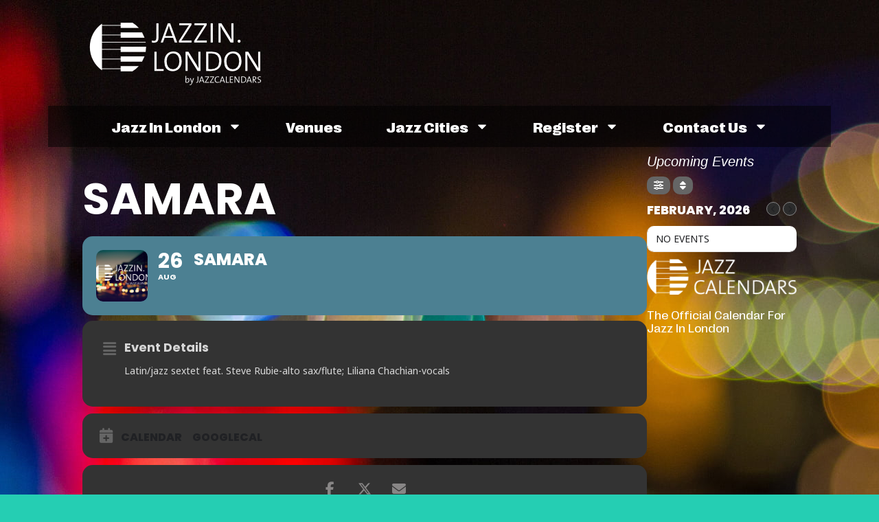

--- FILE ---
content_type: text/html; charset=UTF-8
request_url: http://jazzin.london/jazz-event/samara-5/
body_size: 33927
content:
<!doctype html><html lang="en-GB"><head><meta charset="UTF-8"><meta name="viewport" content="width=device-width, initial-scale=1"><link rel="profile" href="https://gmpg.org/xfn/11"><meta name="viewport" content="width=device-width, initial-scale=1" /><meta name='robots' content='index, follow, max-image-preview:large, max-snippet:-1, max-video-preview:-1' /><style>img:is([sizes="auto" i], [sizes^="auto," i]) { contain-intrinsic-size: 3000px 1500px }</style><title>Samara &#8226; Jazz In London / Official Jazz Calendar</title><link rel="canonical" href="https://jazzin.london/jazz-event/samara-5/" /><meta property="og:locale" content="en_GB" /><meta property="og:type" content="article" /><meta property="og:title" content="Samara &#8226; Jazz In London / Official Jazz Calendar" /><meta property="og:description" content="Latin/jazz sextet feat. Steve Rubie-alto sax/flute; Liliana Chachian-vocals" /><meta property="og:url" content="https://jazzin.london/jazz-event/samara-5/" /><meta property="og:site_name" content="Jazz In London" /><meta property="article:publisher" content="https://www.facebook.com/jazzcalendars/" /><meta name="twitter:card" content="summary_large_image" /><meta name="twitter:site" content="@jazzclubjury" /> <script type="application/ld+json" class="yoast-schema-graph">{"@context":"https://schema.org","@graph":[{"@type":"WebPage","@id":"https://jazzin.london/jazz-event/samara-5/","url":"https://jazzin.london/jazz-event/samara-5/","name":"Samara &#8226; Jazz In London / Official Jazz Calendar","isPartOf":{"@id":"http://jazzin.london/#website"},"datePublished":"2016-07-19T18:24:37+00:00","breadcrumb":{"@id":"https://jazzin.london/jazz-event/samara-5/#breadcrumb"},"inLanguage":"en-GB","potentialAction":[{"@type":"ReadAction","target":["https://jazzin.london/jazz-event/samara-5/"]}]},{"@type":"BreadcrumbList","@id":"https://jazzin.london/jazz-event/samara-5/#breadcrumb","itemListElement":[{"@type":"ListItem","position":1,"name":"Home","item":"http://jazzin.london/"},{"@type":"ListItem","position":2,"name":"Events","item":"http://jazzin.london/jazz-event/"},{"@type":"ListItem","position":3,"name":"Samara"}]},{"@type":"WebSite","@id":"http://jazzin.london/#website","url":"http://jazzin.london/","name":"Jazz In London","description":"The Jazz Calendars Network","publisher":{"@id":"http://jazzin.london/#organization"},"potentialAction":[{"@type":"SearchAction","target":{"@type":"EntryPoint","urlTemplate":"http://jazzin.london/?s={search_term_string}"},"query-input":{"@type":"PropertyValueSpecification","valueRequired":true,"valueName":"search_term_string"}}],"inLanguage":"en-GB"},{"@type":"Organization","@id":"http://jazzin.london/#organization","name":"Jazz In London","url":"http://jazzin.london/","logo":{"@type":"ImageObject","inLanguage":"en-GB","@id":"http://jazzin.london/#/schema/logo/image/","url":"https://jazzin.london/wp-content/uploads/sites/2/2016/02/Calendars-Logo-lonred.png","contentUrl":"https://jazzin.london/wp-content/uploads/sites/2/2016/02/Calendars-Logo-lonred.png","width":250,"height":80,"caption":"Jazz In London"},"image":{"@id":"http://jazzin.london/#/schema/logo/image/"},"sameAs":["https://www.facebook.com/jazzcalendars/","https://x.com/jazzclubjury"]}]}</script> <title>Samara &#8226; Jazz In London / Official Jazz Calendar</title><link rel='dns-prefetch' href='//london.jazzcalendars.com' /><link rel='dns-prefetch' href='//maps.googleapis.com' /><link rel='dns-prefetch' href='//meet.jit.si' /><link rel='dns-prefetch' href='//www.googletagmanager.com' /><link rel='dns-prefetch' href='//fonts.googleapis.com' /><link rel="alternate" type="application/rss+xml" title="Jazz In London &raquo; Feed" href="http://jazzin.london/feed/" /><link rel="alternate" type="application/rss+xml" title="Jazz In London &raquo; Comments Feed" href="http://jazzin.london/comments/feed/" /><link rel="alternate" type="application/rss+xml" title="Jazz In London &raquo; Samara Comments Feed" href="http://jazzin.london/jazz-event/samara-5/feed/" /> <script>window._wpemojiSettings = {"baseUrl":"https:\/\/s.w.org\/images\/core\/emoji\/15.0.3\/72x72\/","ext":".png","svgUrl":"https:\/\/s.w.org\/images\/core\/emoji\/15.0.3\/svg\/","svgExt":".svg","source":{"concatemoji":"http:\/\/jazzin.london\/wp-includes\/js\/wp-emoji-release.min.js?ver=6.7.4"}};
/*! This file is auto-generated */
!function(i,n){var o,s,e;function c(e){try{var t={supportTests:e,timestamp:(new Date).valueOf()};sessionStorage.setItem(o,JSON.stringify(t))}catch(e){}}function p(e,t,n){e.clearRect(0,0,e.canvas.width,e.canvas.height),e.fillText(t,0,0);var t=new Uint32Array(e.getImageData(0,0,e.canvas.width,e.canvas.height).data),r=(e.clearRect(0,0,e.canvas.width,e.canvas.height),e.fillText(n,0,0),new Uint32Array(e.getImageData(0,0,e.canvas.width,e.canvas.height).data));return t.every(function(e,t){return e===r[t]})}function u(e,t,n){switch(t){case"flag":return n(e,"\ud83c\udff3\ufe0f\u200d\u26a7\ufe0f","\ud83c\udff3\ufe0f\u200b\u26a7\ufe0f")?!1:!n(e,"\ud83c\uddfa\ud83c\uddf3","\ud83c\uddfa\u200b\ud83c\uddf3")&&!n(e,"\ud83c\udff4\udb40\udc67\udb40\udc62\udb40\udc65\udb40\udc6e\udb40\udc67\udb40\udc7f","\ud83c\udff4\u200b\udb40\udc67\u200b\udb40\udc62\u200b\udb40\udc65\u200b\udb40\udc6e\u200b\udb40\udc67\u200b\udb40\udc7f");case"emoji":return!n(e,"\ud83d\udc26\u200d\u2b1b","\ud83d\udc26\u200b\u2b1b")}return!1}function f(e,t,n){var r="undefined"!=typeof WorkerGlobalScope&&self instanceof WorkerGlobalScope?new OffscreenCanvas(300,150):i.createElement("canvas"),a=r.getContext("2d",{willReadFrequently:!0}),o=(a.textBaseline="top",a.font="600 32px Arial",{});return e.forEach(function(e){o[e]=t(a,e,n)}),o}function t(e){var t=i.createElement("script");t.src=e,t.defer=!0,i.head.appendChild(t)}"undefined"!=typeof Promise&&(o="wpEmojiSettingsSupports",s=["flag","emoji"],n.supports={everything:!0,everythingExceptFlag:!0},e=new Promise(function(e){i.addEventListener("DOMContentLoaded",e,{once:!0})}),new Promise(function(t){var n=function(){try{var e=JSON.parse(sessionStorage.getItem(o));if("object"==typeof e&&"number"==typeof e.timestamp&&(new Date).valueOf()<e.timestamp+604800&&"object"==typeof e.supportTests)return e.supportTests}catch(e){}return null}();if(!n){if("undefined"!=typeof Worker&&"undefined"!=typeof OffscreenCanvas&&"undefined"!=typeof URL&&URL.createObjectURL&&"undefined"!=typeof Blob)try{var e="postMessage("+f.toString()+"("+[JSON.stringify(s),u.toString(),p.toString()].join(",")+"));",r=new Blob([e],{type:"text/javascript"}),a=new Worker(URL.createObjectURL(r),{name:"wpTestEmojiSupports"});return void(a.onmessage=function(e){c(n=e.data),a.terminate(),t(n)})}catch(e){}c(n=f(s,u,p))}t(n)}).then(function(e){for(var t in e)n.supports[t]=e[t],n.supports.everything=n.supports.everything&&n.supports[t],"flag"!==t&&(n.supports.everythingExceptFlag=n.supports.everythingExceptFlag&&n.supports[t]);n.supports.everythingExceptFlag=n.supports.everythingExceptFlag&&!n.supports.flag,n.DOMReady=!1,n.readyCallback=function(){n.DOMReady=!0}}).then(function(){return e}).then(function(){var e;n.supports.everything||(n.readyCallback(),(e=n.source||{}).concatemoji?t(e.concatemoji):e.wpemoji&&e.twemoji&&(t(e.twemoji),t(e.wpemoji)))}))}((window,document),window._wpemojiSettings);</script> <script id="jazzi-ready">window.advanced_ads_ready=function(e,a){a=a||"complete";var d=function(e){return"interactive"===a?"loading"!==e:"complete"===e};d(document.readyState)?e():document.addEventListener("readystatechange",(function(a){d(a.target.readyState)&&e()}),{once:"interactive"===a})},window.advanced_ads_ready_queue=window.advanced_ads_ready_queue||[];</script> <link data-optimized="2" rel="stylesheet" href="https://london.jazzcalendars.com/wp-content/litespeed/css/2/92af950b3e2f072abedf2629fe915bde.css?ver=816e3" /><style id='wp-emoji-styles-inline-css'>img.wp-smiley, img.emoji {
		display: inline !important;
		border: none !important;
		box-shadow: none !important;
		height: 1em !important;
		width: 1em !important;
		margin: 0 0.07em !important;
		vertical-align: -0.1em !important;
		background: none !important;
		padding: 0 !important;
	}</style><style id='global-styles-inline-css'>:root{--wp--preset--aspect-ratio--square: 1;--wp--preset--aspect-ratio--4-3: 4/3;--wp--preset--aspect-ratio--3-4: 3/4;--wp--preset--aspect-ratio--3-2: 3/2;--wp--preset--aspect-ratio--2-3: 2/3;--wp--preset--aspect-ratio--16-9: 16/9;--wp--preset--aspect-ratio--9-16: 9/16;--wp--preset--color--black: #000000;--wp--preset--color--cyan-bluish-gray: #abb8c3;--wp--preset--color--white: #ffffff;--wp--preset--color--pale-pink: #f78da7;--wp--preset--color--vivid-red: #cf2e2e;--wp--preset--color--luminous-vivid-orange: #ff6900;--wp--preset--color--luminous-vivid-amber: #fcb900;--wp--preset--color--light-green-cyan: #7bdcb5;--wp--preset--color--vivid-green-cyan: #00d084;--wp--preset--color--pale-cyan-blue: #8ed1fc;--wp--preset--color--vivid-cyan-blue: #0693e3;--wp--preset--color--vivid-purple: #9b51e0;--wp--preset--gradient--vivid-cyan-blue-to-vivid-purple: linear-gradient(135deg,rgba(6,147,227,1) 0%,rgb(155,81,224) 100%);--wp--preset--gradient--light-green-cyan-to-vivid-green-cyan: linear-gradient(135deg,rgb(122,220,180) 0%,rgb(0,208,130) 100%);--wp--preset--gradient--luminous-vivid-amber-to-luminous-vivid-orange: linear-gradient(135deg,rgba(252,185,0,1) 0%,rgba(255,105,0,1) 100%);--wp--preset--gradient--luminous-vivid-orange-to-vivid-red: linear-gradient(135deg,rgba(255,105,0,1) 0%,rgb(207,46,46) 100%);--wp--preset--gradient--very-light-gray-to-cyan-bluish-gray: linear-gradient(135deg,rgb(238,238,238) 0%,rgb(169,184,195) 100%);--wp--preset--gradient--cool-to-warm-spectrum: linear-gradient(135deg,rgb(74,234,220) 0%,rgb(151,120,209) 20%,rgb(207,42,186) 40%,rgb(238,44,130) 60%,rgb(251,105,98) 80%,rgb(254,248,76) 100%);--wp--preset--gradient--blush-light-purple: linear-gradient(135deg,rgb(255,206,236) 0%,rgb(152,150,240) 100%);--wp--preset--gradient--blush-bordeaux: linear-gradient(135deg,rgb(254,205,165) 0%,rgb(254,45,45) 50%,rgb(107,0,62) 100%);--wp--preset--gradient--luminous-dusk: linear-gradient(135deg,rgb(255,203,112) 0%,rgb(199,81,192) 50%,rgb(65,88,208) 100%);--wp--preset--gradient--pale-ocean: linear-gradient(135deg,rgb(255,245,203) 0%,rgb(182,227,212) 50%,rgb(51,167,181) 100%);--wp--preset--gradient--electric-grass: linear-gradient(135deg,rgb(202,248,128) 0%,rgb(113,206,126) 100%);--wp--preset--gradient--midnight: linear-gradient(135deg,rgb(2,3,129) 0%,rgb(40,116,252) 100%);--wp--preset--font-size--small: 13px;--wp--preset--font-size--medium: 20px;--wp--preset--font-size--large: 36px;--wp--preset--font-size--x-large: 42px;--wp--preset--spacing--20: 0.44rem;--wp--preset--spacing--30: 0.67rem;--wp--preset--spacing--40: 1rem;--wp--preset--spacing--50: 1.5rem;--wp--preset--spacing--60: 2.25rem;--wp--preset--spacing--70: 3.38rem;--wp--preset--spacing--80: 5.06rem;--wp--preset--shadow--natural: 6px 6px 9px rgba(0, 0, 0, 0.2);--wp--preset--shadow--deep: 12px 12px 50px rgba(0, 0, 0, 0.4);--wp--preset--shadow--sharp: 6px 6px 0px rgba(0, 0, 0, 0.2);--wp--preset--shadow--outlined: 6px 6px 0px -3px rgba(255, 255, 255, 1), 6px 6px rgba(0, 0, 0, 1);--wp--preset--shadow--crisp: 6px 6px 0px rgba(0, 0, 0, 1);}:root { --wp--style--global--content-size: 800px;--wp--style--global--wide-size: 1200px; }:where(body) { margin: 0; }.wp-site-blocks > .alignleft { float: left; margin-right: 2em; }.wp-site-blocks > .alignright { float: right; margin-left: 2em; }.wp-site-blocks > .aligncenter { justify-content: center; margin-left: auto; margin-right: auto; }:where(.wp-site-blocks) > * { margin-block-start: 24px; margin-block-end: 0; }:where(.wp-site-blocks) > :first-child { margin-block-start: 0; }:where(.wp-site-blocks) > :last-child { margin-block-end: 0; }:root { --wp--style--block-gap: 24px; }:root :where(.is-layout-flow) > :first-child{margin-block-start: 0;}:root :where(.is-layout-flow) > :last-child{margin-block-end: 0;}:root :where(.is-layout-flow) > *{margin-block-start: 24px;margin-block-end: 0;}:root :where(.is-layout-constrained) > :first-child{margin-block-start: 0;}:root :where(.is-layout-constrained) > :last-child{margin-block-end: 0;}:root :where(.is-layout-constrained) > *{margin-block-start: 24px;margin-block-end: 0;}:root :where(.is-layout-flex){gap: 24px;}:root :where(.is-layout-grid){gap: 24px;}.is-layout-flow > .alignleft{float: left;margin-inline-start: 0;margin-inline-end: 2em;}.is-layout-flow > .alignright{float: right;margin-inline-start: 2em;margin-inline-end: 0;}.is-layout-flow > .aligncenter{margin-left: auto !important;margin-right: auto !important;}.is-layout-constrained > .alignleft{float: left;margin-inline-start: 0;margin-inline-end: 2em;}.is-layout-constrained > .alignright{float: right;margin-inline-start: 2em;margin-inline-end: 0;}.is-layout-constrained > .aligncenter{margin-left: auto !important;margin-right: auto !important;}.is-layout-constrained > :where(:not(.alignleft):not(.alignright):not(.alignfull)){max-width: var(--wp--style--global--content-size);margin-left: auto !important;margin-right: auto !important;}.is-layout-constrained > .alignwide{max-width: var(--wp--style--global--wide-size);}body .is-layout-flex{display: flex;}.is-layout-flex{flex-wrap: wrap;align-items: center;}.is-layout-flex > :is(*, div){margin: 0;}body .is-layout-grid{display: grid;}.is-layout-grid > :is(*, div){margin: 0;}body{padding-top: 0px;padding-right: 0px;padding-bottom: 0px;padding-left: 0px;}a:where(:not(.wp-element-button)){text-decoration: underline;}:root :where(.wp-element-button, .wp-block-button__link){background-color: #32373c;border-width: 0;color: #fff;font-family: inherit;font-size: inherit;line-height: inherit;padding: calc(0.667em + 2px) calc(1.333em + 2px);text-decoration: none;}.has-black-color{color: var(--wp--preset--color--black) !important;}.has-cyan-bluish-gray-color{color: var(--wp--preset--color--cyan-bluish-gray) !important;}.has-white-color{color: var(--wp--preset--color--white) !important;}.has-pale-pink-color{color: var(--wp--preset--color--pale-pink) !important;}.has-vivid-red-color{color: var(--wp--preset--color--vivid-red) !important;}.has-luminous-vivid-orange-color{color: var(--wp--preset--color--luminous-vivid-orange) !important;}.has-luminous-vivid-amber-color{color: var(--wp--preset--color--luminous-vivid-amber) !important;}.has-light-green-cyan-color{color: var(--wp--preset--color--light-green-cyan) !important;}.has-vivid-green-cyan-color{color: var(--wp--preset--color--vivid-green-cyan) !important;}.has-pale-cyan-blue-color{color: var(--wp--preset--color--pale-cyan-blue) !important;}.has-vivid-cyan-blue-color{color: var(--wp--preset--color--vivid-cyan-blue) !important;}.has-vivid-purple-color{color: var(--wp--preset--color--vivid-purple) !important;}.has-black-background-color{background-color: var(--wp--preset--color--black) !important;}.has-cyan-bluish-gray-background-color{background-color: var(--wp--preset--color--cyan-bluish-gray) !important;}.has-white-background-color{background-color: var(--wp--preset--color--white) !important;}.has-pale-pink-background-color{background-color: var(--wp--preset--color--pale-pink) !important;}.has-vivid-red-background-color{background-color: var(--wp--preset--color--vivid-red) !important;}.has-luminous-vivid-orange-background-color{background-color: var(--wp--preset--color--luminous-vivid-orange) !important;}.has-luminous-vivid-amber-background-color{background-color: var(--wp--preset--color--luminous-vivid-amber) !important;}.has-light-green-cyan-background-color{background-color: var(--wp--preset--color--light-green-cyan) !important;}.has-vivid-green-cyan-background-color{background-color: var(--wp--preset--color--vivid-green-cyan) !important;}.has-pale-cyan-blue-background-color{background-color: var(--wp--preset--color--pale-cyan-blue) !important;}.has-vivid-cyan-blue-background-color{background-color: var(--wp--preset--color--vivid-cyan-blue) !important;}.has-vivid-purple-background-color{background-color: var(--wp--preset--color--vivid-purple) !important;}.has-black-border-color{border-color: var(--wp--preset--color--black) !important;}.has-cyan-bluish-gray-border-color{border-color: var(--wp--preset--color--cyan-bluish-gray) !important;}.has-white-border-color{border-color: var(--wp--preset--color--white) !important;}.has-pale-pink-border-color{border-color: var(--wp--preset--color--pale-pink) !important;}.has-vivid-red-border-color{border-color: var(--wp--preset--color--vivid-red) !important;}.has-luminous-vivid-orange-border-color{border-color: var(--wp--preset--color--luminous-vivid-orange) !important;}.has-luminous-vivid-amber-border-color{border-color: var(--wp--preset--color--luminous-vivid-amber) !important;}.has-light-green-cyan-border-color{border-color: var(--wp--preset--color--light-green-cyan) !important;}.has-vivid-green-cyan-border-color{border-color: var(--wp--preset--color--vivid-green-cyan) !important;}.has-pale-cyan-blue-border-color{border-color: var(--wp--preset--color--pale-cyan-blue) !important;}.has-vivid-cyan-blue-border-color{border-color: var(--wp--preset--color--vivid-cyan-blue) !important;}.has-vivid-purple-border-color{border-color: var(--wp--preset--color--vivid-purple) !important;}.has-vivid-cyan-blue-to-vivid-purple-gradient-background{background: var(--wp--preset--gradient--vivid-cyan-blue-to-vivid-purple) !important;}.has-light-green-cyan-to-vivid-green-cyan-gradient-background{background: var(--wp--preset--gradient--light-green-cyan-to-vivid-green-cyan) !important;}.has-luminous-vivid-amber-to-luminous-vivid-orange-gradient-background{background: var(--wp--preset--gradient--luminous-vivid-amber-to-luminous-vivid-orange) !important;}.has-luminous-vivid-orange-to-vivid-red-gradient-background{background: var(--wp--preset--gradient--luminous-vivid-orange-to-vivid-red) !important;}.has-very-light-gray-to-cyan-bluish-gray-gradient-background{background: var(--wp--preset--gradient--very-light-gray-to-cyan-bluish-gray) !important;}.has-cool-to-warm-spectrum-gradient-background{background: var(--wp--preset--gradient--cool-to-warm-spectrum) !important;}.has-blush-light-purple-gradient-background{background: var(--wp--preset--gradient--blush-light-purple) !important;}.has-blush-bordeaux-gradient-background{background: var(--wp--preset--gradient--blush-bordeaux) !important;}.has-luminous-dusk-gradient-background{background: var(--wp--preset--gradient--luminous-dusk) !important;}.has-pale-ocean-gradient-background{background: var(--wp--preset--gradient--pale-ocean) !important;}.has-electric-grass-gradient-background{background: var(--wp--preset--gradient--electric-grass) !important;}.has-midnight-gradient-background{background: var(--wp--preset--gradient--midnight) !important;}.has-small-font-size{font-size: var(--wp--preset--font-size--small) !important;}.has-medium-font-size{font-size: var(--wp--preset--font-size--medium) !important;}.has-large-font-size{font-size: var(--wp--preset--font-size--large) !important;}.has-x-large-font-size{font-size: var(--wp--preset--font-size--x-large) !important;}
:root :where(.wp-block-pullquote){font-size: 1.5em;line-height: 1.6;}</style><style id='wp-block-template-skip-link-inline-css'>.skip-link.screen-reader-text {
			border: 0;
			clip: rect(1px,1px,1px,1px);
			clip-path: inset(50%);
			height: 1px;
			margin: -1px;
			overflow: hidden;
			padding: 0;
			position: absolute !important;
			width: 1px;
			word-wrap: normal !important;
		}

		.skip-link.screen-reader-text:focus {
			background-color: #eee;
			clip: auto !important;
			clip-path: none;
			color: #444;
			display: block;
			font-size: 1em;
			height: auto;
			left: 5px;
			line-height: normal;
			padding: 15px 23px 14px;
			text-decoration: none;
			top: 5px;
			width: auto;
			z-index: 100000;
		}</style><style id='elementor-frontend-inline-css'>.elementor-kit-6887{--e-global-color-primary:#6EC1E4;--e-global-color-secondary:#54595F;--e-global-color-text:#7A7A7A;--e-global-color-accent:#25CEB3;--e-global-color-cda4493:#FFFFFF;--e-global-color-0866088:#D50510;--e-global-color-7689c4a:#00000080;--e-global-typography-primary-font-family:"Right";--e-global-typography-primary-font-size:27px;--e-global-typography-primary-font-weight:300;--e-global-typography-primary-line-height:1.2em;--e-global-typography-secondary-font-family:"Right";--e-global-typography-secondary-font-size:24px;--e-global-typography-secondary-font-weight:300;--e-global-typography-text-font-family:"Right";--e-global-typography-text-font-size:18px;--e-global-typography-text-font-weight:300;--e-global-typography-accent-font-family:"Right";--e-global-typography-accent-font-size:36px;--e-global-typography-accent-font-weight:300;background-color:var( --e-global-color-accent );background-image:url("https://london.jazzcalendars.com/wp-content/uploads/sites/2/2022/04/macro-city-night-bokeh-photos-city-wallpaper-hd-lights.jpg");color:var( --e-global-color-cda4493 );font-family:"Right", Sans-serif;font-size:20px;font-weight:300;background-repeat:no-repeat;background-size:auto;}.elementor-kit-6887 e-page-transition{background-color:var( --e-global-color-accent );}.elementor-kit-6887 a{color:var( --e-global-color-cda4493 );font-family:"Right", Sans-serif;font-size:20px;}.elementor-kit-6887 a:hover{color:var( --e-global-color-accent );}.elementor-kit-6887 h1{color:var( --e-global-color-cda4493 );font-family:"Right", Sans-serif;font-size:64px;font-weight:600;line-height:1.2em;}.elementor-kit-6887 h2{font-family:"Right", Sans-serif;font-size:32px;font-weight:300;}.elementor-kit-6887 h3{color:var( --e-global-color-cda4493 );font-family:"Right", Sans-serif;font-size:30px;font-weight:400;}.elementor-kit-6887 h4{color:var( --e-global-color-cda4493 );font-family:"Right", Sans-serif;font-size:18px;font-weight:400;}.elementor-section.elementor-section-boxed > .elementor-container{max-width:1140px;}.e-con{--container-max-width:1140px;}.elementor-widget:not(:last-child){margin-block-end:20px;}.elementor-element{--widgets-spacing:20px 20px;}{}h1.entry-title{display:var(--page-title-display);}.site-header .site-branding{flex-direction:column;align-items:stretch;}.site-header{padding-inline-end:0px;padding-inline-start:0px;}.site-footer .site-branding{flex-direction:column;align-items:stretch;}@media(min-width:1025px){.elementor-kit-6887{background-attachment:fixed;}}@media(max-width:1024px){.elementor-kit-6887{background-size:auto;}.elementor-section.elementor-section-boxed > .elementor-container{max-width:1024px;}.e-con{--container-max-width:1024px;}}@media(max-width:767px){.elementor-kit-6887{background-size:cover;}.elementor-section.elementor-section-boxed > .elementor-container{max-width:767px;}.e-con{--container-max-width:767px;}}/* Start Custom Fonts CSS */@font-face {
	font-family: 'Right';
	font-style: normal;
	font-weight: 100;
	font-display: auto;
	src: url('https://london.jazzcalendars.com/wp-content/uploads/sites/2/2024/10/RightGrotesk-WideLight.woff2') format('woff2'),
		url('https://london.jazzcalendars.com/wp-content/uploads/sites/2/2024/10/RightGrotesk-WideLight.woff') format('woff'),
		url('https://london.jazzcalendars.com/wp-content/uploads/sites/2/2024/10/RightGrotesk-WideLight.ttf') format('truetype');
}
@font-face {
	font-family: 'Right';
	font-style: normal;
	font-weight: 300;
	font-display: auto;
	src: url('https://london.jazzcalendars.com/wp-content/uploads/sites/2/2024/10/RightGrotesk-WideRegular.woff2') format('woff2'),
		url('https://london.jazzcalendars.com/wp-content/uploads/sites/2/2024/10/RightGrotesk-WideRegular.woff') format('woff'),
		url('https://london.jazzcalendars.com/wp-content/uploads/sites/2/2024/10/RightGrotesk-WideRegular.ttf') format('truetype');
}
@font-face {
	font-family: 'Right';
	font-style: normal;
	font-weight: 600;
	font-display: auto;
	src: url('https://london.jazzcalendars.com/wp-content/uploads/sites/2/2024/10/RightGrotesk-WideDark.woff2') format('woff2'),
		url('https://london.jazzcalendars.com/wp-content/uploads/sites/2/2024/10/RightGrotesk-WideDark.woff') format('woff'),
		url('https://london.jazzcalendars.com/wp-content/uploads/sites/2/2024/10/RightGrotesk-WideDark.ttf') format('truetype');
}
/* End Custom Fonts CSS */
.elementor-6920 .elementor-element.elementor-element-28c332b{--display:flex;--flex-direction:row;--container-widget-width:calc( ( 1 - var( --container-widget-flex-grow ) ) * 100% );--container-widget-height:100%;--container-widget-flex-grow:1;--container-widget-align-self:stretch;--flex-wrap-mobile:wrap;--justify-content:flex-start;--align-items:flex-start;--gap:0px 0px;--flex-wrap:wrap;--background-transition:0.3s;--margin-top:1%;--margin-bottom:0%;--margin-left:0%;--margin-right:0%;}.elementor-6920 .elementor-element.elementor-element-cef603c{--display:flex;--flex-direction:column;--container-widget-width:100%;--container-widget-height:initial;--container-widget-flex-grow:0;--container-widget-align-self:initial;--flex-wrap-mobile:wrap;--background-transition:0.3s;--margin-top:0px;--margin-bottom:0px;--margin-left:0px;--margin-right:0px;--padding-top:0px;--padding-bottom:0px;--padding-left:3px;--padding-right:0px;}.elementor-6920 .elementor-element.elementor-element-cef603c.e-con{--align-self:center;--flex-grow:0;--flex-shrink:0;}.elementor-widget-image .widget-image-caption{color:var( --e-global-color-text );font-family:var( --e-global-typography-text-font-family ), Sans-serif;font-size:var( --e-global-typography-text-font-size );font-weight:var( --e-global-typography-text-font-weight );}.elementor-6920 .elementor-element.elementor-element-2e9bc59{--display:flex;--flex-direction:row;--container-widget-width:calc( ( 1 - var( --container-widget-flex-grow ) ) * 100% );--container-widget-height:100%;--container-widget-flex-grow:1;--container-widget-align-self:stretch;--flex-wrap-mobile:wrap;--justify-content:flex-end;--align-items:center;--background-transition:0.3s;}.elementor-6920 .elementor-element.elementor-element-2e9bc59.e-con{--flex-grow:0;--flex-shrink:0;}.elementor-6920 .elementor-element.elementor-element-64e4519{--display:flex;--flex-direction:row;--container-widget-width:initial;--container-widget-height:100%;--container-widget-flex-grow:1;--container-widget-align-self:stretch;--flex-wrap-mobile:wrap;--justify-content:center;--flex-wrap:wrap;--align-content:flex-start;--background-transition:0.3s;--margin-top:20px;--margin-bottom:0px;--margin-left:0px;--margin-right:0px;--z-index:100000;}.elementor-6920 .elementor-element.elementor-element-64e4519:not(.elementor-motion-effects-element-type-background), .elementor-6920 .elementor-element.elementor-element-64e4519 > .elementor-motion-effects-container > .elementor-motion-effects-layer{background-color:var( --e-global-color-7689c4a );}.elementor-6920 .elementor-element.elementor-element-64e4519, .elementor-6920 .elementor-element.elementor-element-64e4519::before{--border-transition:0.3s;}.elementor-6920 .elementor-element.elementor-element-64e4519.e-con{--align-self:center;--order:99999 /* order end hack */;--flex-grow:1;--flex-shrink:0;}.elementor-widget-nav-menu .elementor-nav-menu .elementor-item{font-family:var( --e-global-typography-primary-font-family ), Sans-serif;font-size:var( --e-global-typography-primary-font-size );font-weight:var( --e-global-typography-primary-font-weight );line-height:var( --e-global-typography-primary-line-height );}.elementor-widget-nav-menu .elementor-nav-menu--main .elementor-item{color:var( --e-global-color-text );fill:var( --e-global-color-text );}.elementor-widget-nav-menu .elementor-nav-menu--main .elementor-item:hover,
					.elementor-widget-nav-menu .elementor-nav-menu--main .elementor-item.elementor-item-active,
					.elementor-widget-nav-menu .elementor-nav-menu--main .elementor-item.highlighted,
					.elementor-widget-nav-menu .elementor-nav-menu--main .elementor-item:focus{color:var( --e-global-color-accent );fill:var( --e-global-color-accent );}.elementor-widget-nav-menu .elementor-nav-menu--main:not(.e--pointer-framed) .elementor-item:before,
					.elementor-widget-nav-menu .elementor-nav-menu--main:not(.e--pointer-framed) .elementor-item:after{background-color:var( --e-global-color-accent );}.elementor-widget-nav-menu .e--pointer-framed .elementor-item:before,
					.elementor-widget-nav-menu .e--pointer-framed .elementor-item:after{border-color:var( --e-global-color-accent );}.elementor-widget-nav-menu{--e-nav-menu-divider-color:var( --e-global-color-text );}.elementor-widget-nav-menu .elementor-nav-menu--dropdown .elementor-item, .elementor-widget-nav-menu .elementor-nav-menu--dropdown  .elementor-sub-item{font-family:var( --e-global-typography-accent-font-family ), Sans-serif;font-size:var( --e-global-typography-accent-font-size );font-weight:var( --e-global-typography-accent-font-weight );}.elementor-6920 .elementor-element.elementor-element-e62a611 .elementor-menu-toggle{margin:0 auto;}.elementor-6920 .elementor-element.elementor-element-e62a611 .elementor-nav-menu .elementor-item{font-family:"Right", Sans-serif;font-size:1em;font-weight:600;text-transform:capitalize;line-height:1.2em;}.elementor-6920 .elementor-element.elementor-element-e62a611 .elementor-nav-menu--main .elementor-item{color:#FFFFFF;fill:#FFFFFF;padding-left:22px;padding-right:22px;padding-top:8px;padding-bottom:8px;}.elementor-6920 .elementor-element.elementor-element-e62a611 .elementor-nav-menu--main .elementor-item:hover,
					.elementor-6920 .elementor-element.elementor-element-e62a611 .elementor-nav-menu--main .elementor-item.elementor-item-active,
					.elementor-6920 .elementor-element.elementor-element-e62a611 .elementor-nav-menu--main .elementor-item.highlighted,
					.elementor-6920 .elementor-element.elementor-element-e62a611 .elementor-nav-menu--main .elementor-item:focus{color:var( --e-global-color-0866088 );fill:var( --e-global-color-0866088 );}.elementor-6920 .elementor-element.elementor-element-e62a611 .elementor-nav-menu--main .elementor-item.elementor-item-active{color:var( --e-global-color-0866088 );}.elementor-6920 .elementor-element.elementor-element-e62a611{--e-nav-menu-horizontal-menu-item-margin:calc( 20px / 2 );}.elementor-6920 .elementor-element.elementor-element-e62a611 .elementor-nav-menu--main:not(.elementor-nav-menu--layout-horizontal) .elementor-nav-menu > li:not(:last-child){margin-bottom:20px;}.elementor-6920 .elementor-element.elementor-element-e62a611 .elementor-nav-menu--dropdown a, .elementor-6920 .elementor-element.elementor-element-e62a611 .elementor-menu-toggle{color:var( --e-global-color-cda4493 );}.elementor-6920 .elementor-element.elementor-element-e62a611 .elementor-nav-menu--dropdown{background-color:#25CEB3DB;}.elementor-6920 .elementor-element.elementor-element-e62a611 .elementor-nav-menu--dropdown a:hover,
					.elementor-6920 .elementor-element.elementor-element-e62a611 .elementor-nav-menu--dropdown a.elementor-item-active,
					.elementor-6920 .elementor-element.elementor-element-e62a611 .elementor-nav-menu--dropdown a.highlighted{background-color:var( --e-global-color-0866088 );}.elementor-6920 .elementor-element.elementor-element-e62a611 .elementor-nav-menu--dropdown .elementor-item, .elementor-6920 .elementor-element.elementor-element-e62a611 .elementor-nav-menu--dropdown  .elementor-sub-item{font-family:"Right", Sans-serif;font-size:16px;font-weight:600;text-transform:capitalize;}.elementor-6920 .elementor-element.elementor-element-e62a611 .elementor-nav-menu--dropdown li:not(:last-child){border-style:solid;border-color:var( --e-global-color-accent );border-bottom-width:1px;}.elementor-6920 .elementor-element.elementor-element-e62a611 div.elementor-menu-toggle{color:var( --e-global-color-0866088 );}.elementor-6920 .elementor-element.elementor-element-e62a611 div.elementor-menu-toggle svg{fill:var( --e-global-color-0866088 );}.elementor-6920:not(.elementor-motion-effects-element-type-background), .elementor-6920 > .elementor-motion-effects-container > .elementor-motion-effects-layer{background-color:#02010100;}.elementor-theme-builder-content-area{height:400px;}.elementor-location-header:before, .elementor-location-footer:before{content:"";display:table;clear:both;}@media(min-width:768px){.elementor-6920 .elementor-element.elementor-element-cef603c{--width:32.368%;}.elementor-6920 .elementor-element.elementor-element-2e9bc59{--width:67.175%;}}@media(max-width:1024px) and (min-width:768px){.elementor-6920 .elementor-element.elementor-element-cef603c{--width:223.586px;}}@media(max-width:1024px){.elementor-6920 .elementor-element.elementor-element-28c332b{--flex-direction:row;--container-widget-width:initial;--container-widget-height:100%;--container-widget-flex-grow:1;--container-widget-align-self:stretch;--flex-wrap-mobile:wrap;}.elementor-6920 .elementor-element.elementor-element-cef603c{--justify-content:center;--align-items:center;--container-widget-width:calc( ( 1 - var( --container-widget-flex-grow ) ) * 100% );}.elementor-6920 .elementor-element.elementor-element-cef603c.e-con{--order:-99999 /* order start hack */;}.elementor-widget-image .widget-image-caption{font-size:var( --e-global-typography-text-font-size );}.elementor-6920 .elementor-element.elementor-element-d005902 > .elementor-widget-container{padding:1em 1em 1em 1em;}.elementor-6920 .elementor-element.elementor-element-d005902.elementor-element{--align-self:flex-start;--order:-99999 /* order start hack */;}.elementor-6920 .elementor-element.elementor-element-2e9bc59.e-con{--align-self:center;--order:-99999 /* order start hack */;}.elementor-6920 .elementor-element.elementor-element-64e4519{--flex-direction:row-reverse;--container-widget-width:calc( ( 1 - var( --container-widget-flex-grow ) ) * 100% );--container-widget-height:100%;--container-widget-flex-grow:1;--container-widget-align-self:stretch;--flex-wrap-mobile:wrap-reverse;--align-items:center;}.elementor-widget-nav-menu .elementor-nav-menu .elementor-item{font-size:var( --e-global-typography-primary-font-size );line-height:var( --e-global-typography-primary-line-height );}.elementor-widget-nav-menu .elementor-nav-menu--dropdown .elementor-item, .elementor-widget-nav-menu .elementor-nav-menu--dropdown  .elementor-sub-item{font-size:var( --e-global-typography-accent-font-size );}.elementor-6920 .elementor-element.elementor-element-e62a611.elementor-element{--flex-grow:0;--flex-shrink:1;}.elementor-6920 .elementor-element.elementor-element-e62a611{--nav-menu-icon-size:28px;}}@media(max-width:767px){.elementor-widget-image .widget-image-caption{font-size:var( --e-global-typography-text-font-size );}.elementor-6920 .elementor-element.elementor-element-d005902 > .elementor-widget-container{margin:0em 0em 1em 0em;padding:0em 0em 0em 0em;}.elementor-6920 .elementor-element.elementor-element-d005902.elementor-element{--align-self:center;}.elementor-6920 .elementor-element.elementor-element-d005902{text-align:center;}.elementor-widget-nav-menu .elementor-nav-menu .elementor-item{font-size:var( --e-global-typography-primary-font-size );line-height:var( --e-global-typography-primary-line-height );}.elementor-widget-nav-menu .elementor-nav-menu--dropdown .elementor-item, .elementor-widget-nav-menu .elementor-nav-menu--dropdown  .elementor-sub-item{font-size:var( --e-global-typography-accent-font-size );}.elementor-6920 .elementor-element.elementor-element-e62a611.elementor-element{--flex-grow:1;--flex-shrink:0;}.elementor-6920 .elementor-element.elementor-element-e62a611{--nav-menu-icon-size:22px;}}
.elementor-6941 .elementor-element.elementor-element-4a2a8217:not(.elementor-motion-effects-element-type-background), .elementor-6941 .elementor-element.elementor-element-4a2a8217 > .elementor-motion-effects-container > .elementor-motion-effects-layer{background-color:#0000004D;}.elementor-6941 .elementor-element.elementor-element-4a2a8217{transition:background 0.3s, border 0.3s, border-radius 0.3s, box-shadow 0.3s;padding:60px 0px 60px 0px;}.elementor-6941 .elementor-element.elementor-element-4a2a8217 > .elementor-background-overlay{transition:background 0.3s, border-radius 0.3s, opacity 0.3s;}.elementor-bc-flex-widget .elementor-6941 .elementor-element.elementor-element-3062b5c1.elementor-column .elementor-widget-wrap{align-items:flex-start;}.elementor-6941 .elementor-element.elementor-element-3062b5c1.elementor-column.elementor-element[data-element_type="column"] > .elementor-widget-wrap.elementor-element-populated{align-content:flex-start;align-items:flex-start;}.elementor-widget-theme-site-logo .widget-image-caption{color:var( --e-global-color-text );font-family:var( --e-global-typography-text-font-family ), Sans-serif;font-size:var( --e-global-typography-text-font-size );font-weight:var( --e-global-typography-text-font-weight );}.elementor-6941 .elementor-element.elementor-element-55746c3{width:auto;max-width:auto;text-align:left;}.elementor-6941 .elementor-element.elementor-element-55746c3 img{width:200px;}.elementor-widget-icon-list .elementor-icon-list-item:not(:last-child):after{border-color:var( --e-global-color-text );}.elementor-widget-icon-list .elementor-icon-list-icon i{color:var( --e-global-color-primary );}.elementor-widget-icon-list .elementor-icon-list-icon svg{fill:var( --e-global-color-primary );}.elementor-widget-icon-list .elementor-icon-list-item > .elementor-icon-list-text, .elementor-widget-icon-list .elementor-icon-list-item > a{font-family:var( --e-global-typography-text-font-family ), Sans-serif;font-size:var( --e-global-typography-text-font-size );font-weight:var( --e-global-typography-text-font-weight );}.elementor-widget-icon-list .elementor-icon-list-text{color:var( --e-global-color-secondary );}.elementor-6941 .elementor-element.elementor-element-24b6443d > .elementor-widget-container{margin:40px 0px 0px 0px;}.elementor-6941 .elementor-element.elementor-element-24b6443d .elementor-icon-list-items:not(.elementor-inline-items) .elementor-icon-list-item:not(:last-child){padding-bottom:calc(21px/2);}.elementor-6941 .elementor-element.elementor-element-24b6443d .elementor-icon-list-items:not(.elementor-inline-items) .elementor-icon-list-item:not(:first-child){margin-top:calc(21px/2);}.elementor-6941 .elementor-element.elementor-element-24b6443d .elementor-icon-list-items.elementor-inline-items .elementor-icon-list-item{margin-right:calc(21px/2);margin-left:calc(21px/2);}.elementor-6941 .elementor-element.elementor-element-24b6443d .elementor-icon-list-items.elementor-inline-items{margin-right:calc(-21px/2);margin-left:calc(-21px/2);}body.rtl .elementor-6941 .elementor-element.elementor-element-24b6443d .elementor-icon-list-items.elementor-inline-items .elementor-icon-list-item:after{left:calc(-21px/2);}body:not(.rtl) .elementor-6941 .elementor-element.elementor-element-24b6443d .elementor-icon-list-items.elementor-inline-items .elementor-icon-list-item:after{right:calc(-21px/2);}.elementor-6941 .elementor-element.elementor-element-24b6443d .elementor-icon-list-icon i{color:#f49ac3;transition:color 0.3s;}.elementor-6941 .elementor-element.elementor-element-24b6443d .elementor-icon-list-icon svg{fill:#f49ac3;transition:fill 0.3s;}.elementor-6941 .elementor-element.elementor-element-24b6443d{--e-icon-list-icon-size:18px;--icon-vertical-offset:0px;}.elementor-6941 .elementor-element.elementor-element-24b6443d .elementor-icon-list-icon{padding-right:19px;}.elementor-6941 .elementor-element.elementor-element-24b6443d .elementor-icon-list-item > .elementor-icon-list-text, .elementor-6941 .elementor-element.elementor-element-24b6443d .elementor-icon-list-item > a{font-size:14px;font-weight:400;}.elementor-6941 .elementor-element.elementor-element-24b6443d .elementor-icon-list-text{color:rgba(255,255,255,0.8);transition:color 0.3s;}.elementor-bc-flex-widget .elementor-6941 .elementor-element.elementor-element-12a14580.elementor-column .elementor-widget-wrap{align-items:flex-start;}.elementor-6941 .elementor-element.elementor-element-12a14580.elementor-column.elementor-element[data-element_type="column"] > .elementor-widget-wrap.elementor-element-populated{align-content:flex-start;align-items:flex-start;}.elementor-widget-heading .elementor-heading-title{color:var( --e-global-color-primary );font-family:var( --e-global-typography-primary-font-family ), Sans-serif;font-size:var( --e-global-typography-primary-font-size );font-weight:var( --e-global-typography-primary-font-weight );line-height:var( --e-global-typography-primary-line-height );}.elementor-6941 .elementor-element.elementor-element-77044ab7 .elementor-heading-title{color:#ffffff;font-size:18px;font-weight:400;text-transform:uppercase;letter-spacing:0.4px;}.elementor-widget-nav-menu .elementor-nav-menu .elementor-item{font-family:var( --e-global-typography-primary-font-family ), Sans-serif;font-size:var( --e-global-typography-primary-font-size );font-weight:var( --e-global-typography-primary-font-weight );line-height:var( --e-global-typography-primary-line-height );}.elementor-widget-nav-menu .elementor-nav-menu--main .elementor-item{color:var( --e-global-color-text );fill:var( --e-global-color-text );}.elementor-widget-nav-menu .elementor-nav-menu--main .elementor-item:hover,
					.elementor-widget-nav-menu .elementor-nav-menu--main .elementor-item.elementor-item-active,
					.elementor-widget-nav-menu .elementor-nav-menu--main .elementor-item.highlighted,
					.elementor-widget-nav-menu .elementor-nav-menu--main .elementor-item:focus{color:var( --e-global-color-accent );fill:var( --e-global-color-accent );}.elementor-widget-nav-menu .elementor-nav-menu--main:not(.e--pointer-framed) .elementor-item:before,
					.elementor-widget-nav-menu .elementor-nav-menu--main:not(.e--pointer-framed) .elementor-item:after{background-color:var( --e-global-color-accent );}.elementor-widget-nav-menu .e--pointer-framed .elementor-item:before,
					.elementor-widget-nav-menu .e--pointer-framed .elementor-item:after{border-color:var( --e-global-color-accent );}.elementor-widget-nav-menu{--e-nav-menu-divider-color:var( --e-global-color-text );}.elementor-widget-nav-menu .elementor-nav-menu--dropdown .elementor-item, .elementor-widget-nav-menu .elementor-nav-menu--dropdown  .elementor-sub-item{font-family:var( --e-global-typography-accent-font-family ), Sans-serif;font-size:var( --e-global-typography-accent-font-size );font-weight:var( --e-global-typography-accent-font-weight );}.elementor-6941 .elementor-element.elementor-element-e9884bc .elementor-menu-toggle{margin:0 auto;}.elementor-6941 .elementor-element.elementor-element-e9884bc .elementor-nav-menu .elementor-item{font-family:"The Sans Reg", Sans-serif;font-size:1.1em;font-weight:400;}.elementor-6941 .elementor-element.elementor-element-e9884bc .elementor-nav-menu--main .elementor-item{color:var( --e-global-color-cda4493 );fill:var( --e-global-color-cda4493 );padding-top:8px;padding-bottom:8px;}.elementor-6941 .elementor-element.elementor-element-e9884bc .e--pointer-framed .elementor-item:before{border-width:1px;}.elementor-6941 .elementor-element.elementor-element-e9884bc .e--pointer-framed.e--animation-draw .elementor-item:before{border-width:0 0 1px 1px;}.elementor-6941 .elementor-element.elementor-element-e9884bc .e--pointer-framed.e--animation-draw .elementor-item:after{border-width:1px 1px 0 0;}.elementor-6941 .elementor-element.elementor-element-e9884bc .e--pointer-framed.e--animation-corners .elementor-item:before{border-width:1px 0 0 1px;}.elementor-6941 .elementor-element.elementor-element-e9884bc .e--pointer-framed.e--animation-corners .elementor-item:after{border-width:0 1px 1px 0;}.elementor-6941 .elementor-element.elementor-element-e9884bc .e--pointer-underline .elementor-item:after,
					 .elementor-6941 .elementor-element.elementor-element-e9884bc .e--pointer-overline .elementor-item:before,
					 .elementor-6941 .elementor-element.elementor-element-e9884bc .e--pointer-double-line .elementor-item:before,
					 .elementor-6941 .elementor-element.elementor-element-e9884bc .e--pointer-double-line .elementor-item:after{height:1px;}.elementor-6941 .elementor-element.elementor-element-e9884bc{--e-nav-menu-horizontal-menu-item-margin:calc( 0px / 2 );}.elementor-6941 .elementor-element.elementor-element-e9884bc .elementor-nav-menu--main:not(.elementor-nav-menu--layout-horizontal) .elementor-nav-menu > li:not(:last-child){margin-bottom:0px;}.elementor-bc-flex-widget .elementor-6941 .elementor-element.elementor-element-4c3ded2a.elementor-column .elementor-widget-wrap{align-items:flex-start;}.elementor-6941 .elementor-element.elementor-element-4c3ded2a.elementor-column.elementor-element[data-element_type="column"] > .elementor-widget-wrap.elementor-element-populated{align-content:flex-start;align-items:flex-start;}.elementor-6941 .elementor-element.elementor-element-588370d4 .elementor-heading-title{color:#ffffff;font-size:18px;font-weight:400;text-transform:uppercase;letter-spacing:0.4px;}.elementor-widget-form .elementor-field-group > label, .elementor-widget-form .elementor-field-subgroup label{color:var( --e-global-color-text );}.elementor-widget-form .elementor-field-group > label{font-family:var( --e-global-typography-text-font-family ), Sans-serif;font-size:var( --e-global-typography-text-font-size );font-weight:var( --e-global-typography-text-font-weight );}.elementor-widget-form .elementor-field-type-html{color:var( --e-global-color-text );font-family:var( --e-global-typography-text-font-family ), Sans-serif;font-size:var( --e-global-typography-text-font-size );font-weight:var( --e-global-typography-text-font-weight );}.elementor-widget-form .elementor-field-group .elementor-field{color:var( --e-global-color-text );}.elementor-widget-form .elementor-field-group .elementor-field, .elementor-widget-form .elementor-field-subgroup label{font-family:var( --e-global-typography-text-font-family ), Sans-serif;font-size:var( --e-global-typography-text-font-size );font-weight:var( --e-global-typography-text-font-weight );}.elementor-widget-form .elementor-button{font-family:var( --e-global-typography-accent-font-family ), Sans-serif;font-size:var( --e-global-typography-accent-font-size );font-weight:var( --e-global-typography-accent-font-weight );}.elementor-widget-form .e-form__buttons__wrapper__button-next{background-color:var( --e-global-color-accent );}.elementor-widget-form .elementor-button[type="submit"]{background-color:var( --e-global-color-accent );}.elementor-widget-form .e-form__buttons__wrapper__button-previous{background-color:var( --e-global-color-accent );}.elementor-widget-form .elementor-message{font-family:var( --e-global-typography-text-font-family ), Sans-serif;font-size:var( --e-global-typography-text-font-size );font-weight:var( --e-global-typography-text-font-weight );}.elementor-widget-form .e-form__indicators__indicator, .elementor-widget-form .e-form__indicators__indicator__label{font-family:var( --e-global-typography-accent-font-family ), Sans-serif;font-size:var( --e-global-typography-accent-font-size );font-weight:var( --e-global-typography-accent-font-weight );}.elementor-widget-form{--e-form-steps-indicator-inactive-primary-color:var( --e-global-color-text );--e-form-steps-indicator-active-primary-color:var( --e-global-color-accent );--e-form-steps-indicator-completed-primary-color:var( --e-global-color-accent );--e-form-steps-indicator-progress-color:var( --e-global-color-accent );--e-form-steps-indicator-progress-background-color:var( --e-global-color-text );--e-form-steps-indicator-progress-meter-color:var( --e-global-color-text );}.elementor-widget-form .e-form__indicators__indicator__progress__meter{font-family:var( --e-global-typography-accent-font-family ), Sans-serif;font-size:var( --e-global-typography-accent-font-size );font-weight:var( --e-global-typography-accent-font-weight );}.elementor-6941 .elementor-element.elementor-element-58674fab .elementor-field-group{padding-right:calc( 0px/2 );padding-left:calc( 0px/2 );margin-bottom:11px;}.elementor-6941 .elementor-element.elementor-element-58674fab .elementor-form-fields-wrapper{margin-left:calc( -0px/2 );margin-right:calc( -0px/2 );margin-bottom:-11px;}.elementor-6941 .elementor-element.elementor-element-58674fab .elementor-field-group.recaptcha_v3-bottomleft, .elementor-6941 .elementor-element.elementor-element-58674fab .elementor-field-group.recaptcha_v3-bottomright{margin-bottom:0;}body.rtl .elementor-6941 .elementor-element.elementor-element-58674fab .elementor-labels-inline .elementor-field-group > label{padding-left:0px;}body:not(.rtl) .elementor-6941 .elementor-element.elementor-element-58674fab .elementor-labels-inline .elementor-field-group > label{padding-right:0px;}body .elementor-6941 .elementor-element.elementor-element-58674fab .elementor-labels-above .elementor-field-group > label{padding-bottom:0px;}.elementor-6941 .elementor-element.elementor-element-58674fab .elementor-field-group > label, .elementor-6941 .elementor-element.elementor-element-58674fab .elementor-field-subgroup label{color:#ffffff;}.elementor-6941 .elementor-element.elementor-element-58674fab .elementor-field-group > label{font-size:12px;}.elementor-6941 .elementor-element.elementor-element-58674fab .elementor-field-type-html{padding-bottom:0px;}.elementor-6941 .elementor-element.elementor-element-58674fab .elementor-field-group .elementor-field{color:#ffffff;}.elementor-6941 .elementor-element.elementor-element-58674fab .elementor-field-group .elementor-field, .elementor-6941 .elementor-element.elementor-element-58674fab .elementor-field-subgroup label{font-size:14px;font-weight:300;}.elementor-6941 .elementor-element.elementor-element-58674fab .elementor-field-group:not(.elementor-field-type-upload) .elementor-field:not(.elementor-select-wrapper){background-color:rgba(255,255,255,0.09);border-width:0px 0px 0px 0px;border-radius:0px 0px 0px 0px;}.elementor-6941 .elementor-element.elementor-element-58674fab .elementor-field-group .elementor-select-wrapper select{background-color:rgba(255,255,255,0.09);border-width:0px 0px 0px 0px;border-radius:0px 0px 0px 0px;}.elementor-6941 .elementor-element.elementor-element-58674fab .elementor-button{font-size:14px;font-weight:600;text-transform:uppercase;border-radius:0px 0px 0px 0px;}.elementor-6941 .elementor-element.elementor-element-58674fab .e-form__buttons__wrapper__button-next{background-color:var( --e-global-color-accent );color:#ffffff;}.elementor-6941 .elementor-element.elementor-element-58674fab .elementor-button[type="submit"]{background-color:var( --e-global-color-accent );color:#ffffff;}.elementor-6941 .elementor-element.elementor-element-58674fab .elementor-button[type="submit"] svg *{fill:#ffffff;}.elementor-6941 .elementor-element.elementor-element-58674fab .e-form__buttons__wrapper__button-previous{color:#ffffff;}.elementor-6941 .elementor-element.elementor-element-58674fab .e-form__buttons__wrapper__button-next:hover{background-color:#ffffff;color:var( --e-global-color-accent );}.elementor-6941 .elementor-element.elementor-element-58674fab .elementor-button[type="submit"]:hover{background-color:#ffffff;color:var( --e-global-color-accent );}.elementor-6941 .elementor-element.elementor-element-58674fab .elementor-button[type="submit"]:hover svg *{fill:var( --e-global-color-accent );}.elementor-6941 .elementor-element.elementor-element-58674fab .e-form__buttons__wrapper__button-previous:hover{color:#ffffff;}.elementor-6941 .elementor-element.elementor-element-58674fab{--e-form-steps-indicators-spacing:20px;--e-form-steps-indicator-padding:30px;--e-form-steps-indicator-inactive-secondary-color:#ffffff;--e-form-steps-indicator-active-secondary-color:#ffffff;--e-form-steps-indicator-completed-secondary-color:#ffffff;--e-form-steps-divider-width:1px;--e-form-steps-divider-gap:10px;}.elementor-6941 .elementor-element.elementor-element-7662d1a1 > .elementor-container > .elementor-column > .elementor-widget-wrap{align-content:center;align-items:center;}.elementor-6941 .elementor-element.elementor-element-7662d1a1:not(.elementor-motion-effects-element-type-background), .elementor-6941 .elementor-element.elementor-element-7662d1a1 > .elementor-motion-effects-container > .elementor-motion-effects-layer{background-color:#43464C96;}.elementor-6941 .elementor-element.elementor-element-7662d1a1 > .elementor-container{min-height:50px;}.elementor-6941 .elementor-element.elementor-element-7662d1a1{transition:background 0.3s, border 0.3s, border-radius 0.3s, box-shadow 0.3s;}.elementor-6941 .elementor-element.elementor-element-7662d1a1 > .elementor-background-overlay{transition:background 0.3s, border-radius 0.3s, opacity 0.3s;}.elementor-6941 .elementor-element.elementor-element-64c95114 .elementor-heading-title{color:#FFFFFFA3;font-size:12px;font-weight:600;text-transform:uppercase;letter-spacing:0.4px;}.elementor-6941 .elementor-element.elementor-element-514cb20c .elementor-repeater-item-dc10550.elementor-social-icon i{color:var( --e-global-color-accent );}.elementor-6941 .elementor-element.elementor-element-514cb20c .elementor-repeater-item-dc10550.elementor-social-icon svg{fill:var( --e-global-color-accent );}.elementor-6941 .elementor-element.elementor-element-514cb20c .elementor-repeater-item-0267196.elementor-social-icon i{color:var( --e-global-color-accent );}.elementor-6941 .elementor-element.elementor-element-514cb20c .elementor-repeater-item-0267196.elementor-social-icon svg{fill:var( --e-global-color-accent );}.elementor-6941 .elementor-element.elementor-element-514cb20c{--grid-template-columns:repeat(0, auto);--icon-size:23px;--grid-column-gap:24px;--grid-row-gap:0px;}.elementor-6941 .elementor-element.elementor-element-514cb20c .elementor-widget-container{text-align:right;}.elementor-6941 .elementor-element.elementor-element-514cb20c .elementor-social-icon{background-color:rgba(0,0,0,0);--icon-padding:0em;}.elementor-6941 .elementor-element.elementor-element-514cb20c .elementor-social-icon i{color:rgba(255,255,255,0.45);}.elementor-6941 .elementor-element.elementor-element-514cb20c .elementor-social-icon svg{fill:rgba(255,255,255,0.45);}.elementor-6941 .elementor-element.elementor-element-514cb20c .elementor-social-icon:hover i{color:#f49ac3;}.elementor-6941 .elementor-element.elementor-element-514cb20c .elementor-social-icon:hover svg{fill:#f49ac3;}.elementor-theme-builder-content-area{height:400px;}.elementor-location-header:before, .elementor-location-footer:before{content:"";display:table;clear:both;}@media(max-width:1024px) and (min-width:768px){.elementor-6941 .elementor-element.elementor-element-3062b5c1{width:100%;}.elementor-6941 .elementor-element.elementor-element-12a14580{width:33%;}.elementor-6941 .elementor-element.elementor-element-4c3ded2a{width:100%;}}@media(max-width:1024px){.elementor-6941 .elementor-element.elementor-element-4a2a8217{padding:50px 20px 50px 20px;}.elementor-6941 .elementor-element.elementor-element-3062b5c1 > .elementor-element-populated{margin:0px 0px 40px 0px;--e-column-margin-right:0px;--e-column-margin-left:0px;}.elementor-widget-theme-site-logo .widget-image-caption{font-size:var( --e-global-typography-text-font-size );}.elementor-widget-icon-list .elementor-icon-list-item > .elementor-icon-list-text, .elementor-widget-icon-list .elementor-icon-list-item > a{font-size:var( --e-global-typography-text-font-size );}.elementor-6941 .elementor-element.elementor-element-24b6443d .elementor-icon-list-items:not(.elementor-inline-items) .elementor-icon-list-item:not(:last-child){padding-bottom:calc(12px/2);}.elementor-6941 .elementor-element.elementor-element-24b6443d .elementor-icon-list-items:not(.elementor-inline-items) .elementor-icon-list-item:not(:first-child){margin-top:calc(12px/2);}.elementor-6941 .elementor-element.elementor-element-24b6443d .elementor-icon-list-items.elementor-inline-items .elementor-icon-list-item{margin-right:calc(12px/2);margin-left:calc(12px/2);}.elementor-6941 .elementor-element.elementor-element-24b6443d .elementor-icon-list-items.elementor-inline-items{margin-right:calc(-12px/2);margin-left:calc(-12px/2);}body.rtl .elementor-6941 .elementor-element.elementor-element-24b6443d .elementor-icon-list-items.elementor-inline-items .elementor-icon-list-item:after{left:calc(-12px/2);}body:not(.rtl) .elementor-6941 .elementor-element.elementor-element-24b6443d .elementor-icon-list-items.elementor-inline-items .elementor-icon-list-item:after{right:calc(-12px/2);}.elementor-6941 .elementor-element.elementor-element-24b6443d .elementor-icon-list-item > .elementor-icon-list-text, .elementor-6941 .elementor-element.elementor-element-24b6443d .elementor-icon-list-item > a{font-size:13px;}.elementor-6941 .elementor-element.elementor-element-12a14580 > .elementor-element-populated{margin:0px 0px 0px 0px;--e-column-margin-right:0px;--e-column-margin-left:0px;}.elementor-widget-heading .elementor-heading-title{font-size:var( --e-global-typography-primary-font-size );line-height:var( --e-global-typography-primary-line-height );}.elementor-widget-nav-menu .elementor-nav-menu .elementor-item{font-size:var( --e-global-typography-primary-font-size );line-height:var( --e-global-typography-primary-line-height );}.elementor-widget-nav-menu .elementor-nav-menu--dropdown .elementor-item, .elementor-widget-nav-menu .elementor-nav-menu--dropdown  .elementor-sub-item{font-size:var( --e-global-typography-accent-font-size );}.elementor-6941 .elementor-element.elementor-element-4c3ded2a > .elementor-element-populated{margin:40px 0px 0px 0px;--e-column-margin-right:0px;--e-column-margin-left:0px;}.elementor-widget-form .elementor-field-group > label{font-size:var( --e-global-typography-text-font-size );}.elementor-widget-form .elementor-field-type-html{font-size:var( --e-global-typography-text-font-size );}.elementor-widget-form .elementor-field-group .elementor-field, .elementor-widget-form .elementor-field-subgroup label{font-size:var( --e-global-typography-text-font-size );}.elementor-widget-form .elementor-button{font-size:var( --e-global-typography-accent-font-size );}.elementor-widget-form .elementor-message{font-size:var( --e-global-typography-text-font-size );}.elementor-widget-form .e-form__indicators__indicator, .elementor-widget-form .e-form__indicators__indicator__label{font-size:var( --e-global-typography-accent-font-size );}.elementor-widget-form .e-form__indicators__indicator__progress__meter{font-size:var( --e-global-typography-accent-font-size );}.elementor-6941 .elementor-element.elementor-element-7662d1a1{padding:0px 20px 0px 20px;}}@media(max-width:767px){.elementor-6941 .elementor-element.elementor-element-4a2a8217{padding:40px 15px 40px 15px;}.elementor-6941 .elementor-element.elementor-element-3062b5c1{width:100%;}.elementor-6941 .elementor-element.elementor-element-3062b5c1 > .elementor-element-populated{margin:0px 0px 040px 0px;--e-column-margin-right:0px;--e-column-margin-left:0px;}.elementor-widget-theme-site-logo .widget-image-caption{font-size:var( --e-global-typography-text-font-size );}.elementor-6941 .elementor-element.elementor-element-55746c3 img{width:80px;}.elementor-widget-icon-list .elementor-icon-list-item > .elementor-icon-list-text, .elementor-widget-icon-list .elementor-icon-list-item > a{font-size:var( --e-global-typography-text-font-size );}.elementor-6941 .elementor-element.elementor-element-12a14580{width:33%;}.elementor-widget-heading .elementor-heading-title{font-size:var( --e-global-typography-primary-font-size );line-height:var( --e-global-typography-primary-line-height );}.elementor-widget-nav-menu .elementor-nav-menu .elementor-item{font-size:var( --e-global-typography-primary-font-size );line-height:var( --e-global-typography-primary-line-height );}.elementor-widget-nav-menu .elementor-nav-menu--dropdown .elementor-item, .elementor-widget-nav-menu .elementor-nav-menu--dropdown  .elementor-sub-item{font-size:var( --e-global-typography-accent-font-size );}.elementor-6941 .elementor-element.elementor-element-4c3ded2a > .elementor-element-populated{margin:40px 0px 0px 0px;--e-column-margin-right:0px;--e-column-margin-left:0px;}.elementor-widget-form .elementor-field-group > label{font-size:var( --e-global-typography-text-font-size );}.elementor-widget-form .elementor-field-type-html{font-size:var( --e-global-typography-text-font-size );}.elementor-widget-form .elementor-field-group .elementor-field, .elementor-widget-form .elementor-field-subgroup label{font-size:var( --e-global-typography-text-font-size );}.elementor-widget-form .elementor-button{font-size:var( --e-global-typography-accent-font-size );}.elementor-widget-form .elementor-message{font-size:var( --e-global-typography-text-font-size );}.elementor-widget-form .e-form__indicators__indicator, .elementor-widget-form .e-form__indicators__indicator__label{font-size:var( --e-global-typography-accent-font-size );}.elementor-widget-form .e-form__indicators__indicator__progress__meter{font-size:var( --e-global-typography-accent-font-size );}.elementor-6941 .elementor-element.elementor-element-64c95114{text-align:center;}.elementor-6941 .elementor-element.elementor-element-514cb20c .elementor-widget-container{text-align:center;}}/* Start Custom Fonts CSS */@font-face {
	font-family: 'The Sans Reg';
	font-style: normal;
	font-weight: 400;
	font-display: auto;
	src: url('https://jazzin.london/wp-content/uploads/sites/2/2022/04/TheSans-RegularCaps.eot');
	src: url('https://jazzin.london/wp-content/uploads/sites/2/2022/04/TheSans-RegularCaps.eot?#iefix') format('embedded-opentype'),
		url('https://jazzin.london/wp-content/uploads/sites/2/2022/04/TheSans-RegularCaps.woff2') format('woff2'),
		url('https://jazzin.london/wp-content/uploads/sites/2/2022/04/TheSans-RegularCaps.woff') format('woff'),
		url('https://jazzin.london/wp-content/uploads/sites/2/2022/04/TheSans-RegularCaps.ttf') format('truetype'),
		url('https://jazzin.london/wp-content/uploads/sites/2/2022/04/TheSans-RegularCaps.svg#TheSansReg') format('svg');
}
@font-face {
	font-family: 'The Sans Reg';
	font-style: normal;
	font-weight: 100;
	font-display: auto;
	src: url('https://jazzin.london/wp-content/uploads/sites/2/2022/04/TheSans-Light.eot');
	src: url('https://jazzin.london/wp-content/uploads/sites/2/2022/04/TheSans-Light.eot?#iefix') format('embedded-opentype'),
		url('https://jazzin.london/wp-content/uploads/sites/2/2022/04/TheSans-Light.woff2') format('woff2'),
		url('https://jazzin.london/wp-content/uploads/sites/2/2022/04/TheSans-Light.woff') format('woff'),
		url('https://jazzin.london/wp-content/uploads/sites/2/2022/04/TheSans-Light.ttf') format('truetype'),
		url('https://jazzin.london/wp-content/uploads/sites/2/2022/04/TheSans-Light.svg#TheSansReg') format('svg');
}
@font-face {
	font-family: 'The Sans Reg';
	font-style: normal;
	font-weight: 200;
	font-display: auto;
	src: url('https://jazzin.london/wp-content/uploads/sites/2/2022/04/TheSans-Regular.eot');
	src: url('https://jazzin.london/wp-content/uploads/sites/2/2022/04/TheSans-Regular.eot?#iefix') format('embedded-opentype'),
		url('https://jazzin.london/wp-content/uploads/sites/2/2022/04/TheSans-Regular.woff2') format('woff2'),
		url('https://jazzin.london/wp-content/uploads/sites/2/2022/04/TheSans-Regular.woff') format('woff'),
		url('https://jazzin.london/wp-content/uploads/sites/2/2022/04/TheSans-Regular.ttf') format('truetype'),
		url('https://jazzin.london/wp-content/uploads/sites/2/2022/04/TheSans-Regular.svg#TheSansReg') format('svg');
}
/* End Custom Fonts CSS */</style><link rel='stylesheet' id='evcal_google_fonts-css' href='https://fonts.googleapis.com/css?family=Noto+Sans%3A400%2C400italic%2C700%7CPoppins%3A700%2C800%2C900&#038;subset=latin%2Clatin-ext&#038;ver=4.7.3' media='all' /><link rel='stylesheet' id='eventon_dynamic_styles-css' href='//london.jazzcalendars.com/wp-content/uploads/sites/2/eventon_dynamic_styles.css?ver=4.7.3' media='all' /><link rel='stylesheet' id='evo_RE_styles-css' href='//london.jazzcalendars.com/wp-content/plugins/eventon-reviewer/assets/RE_styles.css?ver=6.7.4' media='all' /><link rel='stylesheet' id='evo_dv_styles-css' href='//london.jazzcalendars.com/wp-content/plugins/eventon-daily-view/assets/dv_styles.css?ver=6.7.4' media='all' /> <script src="http://jazzin.london/wp-includes/js/jquery/jquery.min.js?ver=3.7.1" id="jquery-core-js"></script> <script id="evo-inlinescripts-header-js-after">jQuery(document).ready(function($){});</script> 
 <script src="https://www.googletagmanager.com/gtag/js?id=G-DM6072ZYB0" id="google_gtagjs-js" async></script> <script id="google_gtagjs-js-after">window.dataLayer = window.dataLayer || [];function gtag(){dataLayer.push(arguments);}
gtag("set","linker",{"domains":["jazzin.london"]});
gtag("js", new Date());
gtag("set", "developer_id.dZTNiMT", true);
gtag("config", "G-DM6072ZYB0");</script> <script id="wpstg-global-js-extra">var wpstg = {"nonce":"be9e19c879"};</script> <link rel="https://api.w.org/" href="http://jazzin.london/wp-json/" /><link rel="alternate" title="JSON" type="application/json" href="http://jazzin.london/wp-json/wp/v2/ajde_events/3196" /><link rel="EditURI" type="application/rsd+xml" title="RSD" href="http://jazzin.london/xmlrpc.php?rsd" /><meta name="generator" content="WordPress 6.7.4" /><link rel='shortlink' href='http://jazzin.london/?p=3196' /><link rel="alternate" title="oEmbed (JSON)" type="application/json+oembed" href="http://jazzin.london/wp-json/oembed/1.0/embed?url=http%3A%2F%2Fjazzin.london%2Fjazz-event%2Fsamara-5%2F" /><link rel="alternate" title="oEmbed (XML)" type="text/xml+oembed" href="http://jazzin.london/wp-json/oembed/1.0/embed?url=http%3A%2F%2Fjazzin.london%2Fjazz-event%2Fsamara-5%2F&#038;format=xml" /><meta name="generator" content="Site Kit by Google 1.167.0" /> <script type="text/javascript">var _statcounter = _statcounter || [];
			_statcounter.push({"tags": {"author": "Hash Varsani"}});</script> <meta name="generator" content="Elementor 3.33.3; features: e_font_icon_svg, additional_custom_breakpoints; settings: css_print_method-internal, google_font-enabled, font_display-auto"><meta name="robots" content="all"/><meta property="description" content="Latin/jazz sextet feat. Steve Rubie-alto sax/flute; Liliana Chachian-vocals" /><meta property="og:type" content="event" /><meta property="og:title" content="Samara" /><meta property="og:url" content="http://jazzin.london/jazz-event/samara-5/" /><meta property="og:description" content="Latin/jazz sextet feat. Steve Rubie-alto sax/flute; Liliana Chachian-vocals" /><meta name="twitter:card" content="summary_large_image"><meta name="twitter:title" content="Samara"><meta name="twitter:description" content="Latin/jazz sextet feat. Steve Rubie-alto sax/flute; Liliana Chachian-vocals"><style>.e-con.e-parent:nth-of-type(n+4):not(.e-lazyloaded):not(.e-no-lazyload),
				.e-con.e-parent:nth-of-type(n+4):not(.e-lazyloaded):not(.e-no-lazyload) * {
					background-image: none !important;
				}
				@media screen and (max-height: 1024px) {
					.e-con.e-parent:nth-of-type(n+3):not(.e-lazyloaded):not(.e-no-lazyload),
					.e-con.e-parent:nth-of-type(n+3):not(.e-lazyloaded):not(.e-no-lazyload) * {
						background-image: none !important;
					}
				}
				@media screen and (max-height: 640px) {
					.e-con.e-parent:nth-of-type(n+2):not(.e-lazyloaded):not(.e-no-lazyload),
					.e-con.e-parent:nth-of-type(n+2):not(.e-lazyloaded):not(.e-no-lazyload) * {
						background-image: none !important;
					}
				}</style> <script  async src="https://pagead2.googlesyndication.com/pagead/js/adsbygoogle.js?client=ca-pub-2729975806585795" crossorigin="anonymous"></script><link rel="icon" href="https://london.jazzcalendars.com/wp-content/uploads/sites/2/2016/01/cropped-Site-Icon-32x32.png" sizes="32x32" /><link rel="icon" href="https://london.jazzcalendars.com/wp-content/uploads/sites/2/2016/01/cropped-Site-Icon-192x192.png" sizes="192x192" /><link rel="apple-touch-icon" href="https://london.jazzcalendars.com/wp-content/uploads/sites/2/2016/01/cropped-Site-Icon-180x180.png" /><meta name="msapplication-TileImage" content="https://london.jazzcalendars.com/wp-content/uploads/sites/2/2016/01/cropped-Site-Icon-270x270.png" /></head><body class="ajde_events-template-default single single-ajde_events postid-3196 wp-custom-logo wp-embed-responsive user-registration-page ur-settings-sidebar-show hello-elementor-default elementor-default elementor-kit-6887 aa-prefix-jazzi-"><a class="skip-link screen-reader-text" href="#content">Skip to content</a><div data-elementor-type="header" data-elementor-id="6920" class="elementor elementor-6920 elementor-location-header" data-elementor-post-type="elementor_library"><div class="elementor-element elementor-element-28c332b e-flex e-con-boxed e-con e-parent" data-id="28c332b" data-element_type="container"><div class="e-con-inner"><div class="elementor-element elementor-element-cef603c e-con-full e-flex e-con e-child" data-id="cef603c" data-element_type="container"><div class="elementor-element elementor-element-d005902 elementor-widget elementor-widget-image" data-id="d005902" data-element_type="widget" data-widget_type="image.default"><div class="elementor-widget-container">
<a href="http://jazzin.london">
<img width="257" height="111" src="https://london.jazzcalendars.com/wp-content/uploads/sites/2/2022/04/JazzinLondon-Logo-white.png" class="attachment-medium size-medium wp-image-6977" alt="Jazz In London Logo" />								</a></div></div></div><div class="elementor-element elementor-element-2e9bc59 e-con-full e-flex e-con e-child" data-id="2e9bc59" data-element_type="container"><div class="elementor-element elementor-element-24291ed elementor-widget elementor-widget-shortcode" data-id="24291ed" data-element_type="widget" data-widget_type="shortcode.default"><div class="elementor-widget-container"><div class="elementor-shortcode"><script async src="//pagead2.googlesyndication.com/pagead/js/adsbygoogle.js?client=ca-pub-2729975806585795" crossorigin="anonymous"></script><ins class="adsbygoogle" style="display:block;" data-ad-client="ca-pub-2729975806585795"
data-ad-slot="6125946102"
data-ad-format="auto"></ins> <script>(adsbygoogle = window.adsbygoogle || []).push({});</script> </div></div></div></div><div class="elementor-element elementor-element-64e4519 e-flex e-con-boxed e-con e-child" data-id="64e4519" data-element_type="container" data-settings="{&quot;background_background&quot;:&quot;classic&quot;,&quot;sticky&quot;:&quot;top&quot;,&quot;sticky_on&quot;:[&quot;desktop&quot;,&quot;tablet&quot;,&quot;mobile&quot;],&quot;sticky_offset&quot;:0,&quot;sticky_effects_offset&quot;:0,&quot;sticky_anchor_link_offset&quot;:0}"><div class="e-con-inner"><div class="elementor-element elementor-element-e62a611 elementor-nav-menu__align-center elementor-nav-menu--dropdown-tablet elementor-nav-menu__text-align-aside elementor-nav-menu--toggle elementor-nav-menu--burger elementor-widget elementor-widget-nav-menu" data-id="e62a611" data-element_type="widget" data-settings="{&quot;sticky&quot;:&quot;top&quot;,&quot;sticky_parent&quot;:&quot;yes&quot;,&quot;layout&quot;:&quot;horizontal&quot;,&quot;submenu_icon&quot;:{&quot;value&quot;:&quot;&lt;svg class=\&quot;e-font-icon-svg e-fas-caret-down\&quot; viewBox=\&quot;0 0 320 512\&quot; xmlns=\&quot;http:\/\/www.w3.org\/2000\/svg\&quot;&gt;&lt;path d=\&quot;M31.3 192h257.3c17.8 0 26.7 21.5 14.1 34.1L174.1 354.8c-7.8 7.8-20.5 7.8-28.3 0L17.2 226.1C4.6 213.5 13.5 192 31.3 192z\&quot;&gt;&lt;\/path&gt;&lt;\/svg&gt;&quot;,&quot;library&quot;:&quot;fa-solid&quot;},&quot;toggle&quot;:&quot;burger&quot;,&quot;sticky_on&quot;:[&quot;desktop&quot;,&quot;tablet&quot;,&quot;mobile&quot;],&quot;sticky_offset&quot;:0,&quot;sticky_effects_offset&quot;:0,&quot;sticky_anchor_link_offset&quot;:0}" data-widget_type="nav-menu.default"><div class="elementor-widget-container"><nav aria-label="Menu" class="elementor-nav-menu--main elementor-nav-menu__container elementor-nav-menu--layout-horizontal e--pointer-none"><ul id="menu-1-e62a611" class="elementor-nav-menu"><li class="menu-item menu-item-type-post_type menu-item-object-page menu-item-home menu-item-has-children menu-item-319"><a href="http://jazzin.london/" class="elementor-item">jazz in london</a><ul class="sub-menu elementor-nav-menu--dropdown"><li class="menu-item menu-item-type-post_type menu-item-object-page menu-item-3954"><a href="http://jazzin.london/weekly-jazz-london/" class="elementor-sub-item">weekly</a></li><li class="menu-item menu-item-type-post_type menu-item-object-page menu-item-3960"><a href="http://jazzin.london/monthly-jazz-london/" class="elementor-sub-item">monthly</a></li></ul></li><li class="menu-item menu-item-type-post_type menu-item-object-page menu-item-7168"><a href="http://jazzin.london/all-venues/" class="elementor-item">venues</a></li><li class="menu-item menu-item-type-custom menu-item-object-custom menu-item-has-children menu-item-2661"><a href="#" class="elementor-item elementor-item-anchor">jazz cities</a><ul class="sub-menu elementor-nav-menu--dropdown"><li class="menu-item menu-item-type-custom menu-item-object-custom menu-item-2659"><a href="http://sydney.jazzcalendars.com" class="elementor-sub-item">sydney</a></li><li class="menu-item menu-item-type-custom menu-item-object-custom menu-item-4617"><a href="http://helsinkijazz.com" class="elementor-sub-item">helsinki</a></li></ul></li><li class="menu-item menu-item-type-post_type menu-item-object-page menu-item-has-children menu-item-2757"><a href="http://jazzin.london/register/" class="elementor-item">register</a><ul class="sub-menu elementor-nav-menu--dropdown"><li class="menu-item menu-item-type-post_type menu-item-object-page menu-item-7737"><a href="http://jazzin.london/login-london/" class="elementor-sub-item">login</a></li><li class="menu-item menu-item-type-post_type menu-item-object-page menu-item-29"><a href="http://jazzin.london/add-event/" class="elementor-sub-item">add event</a></li><li class="menu-item menu-item-type-post_type menu-item-object-page menu-item-2758"><a href="http://jazzin.london/event-manager/" class="elementor-sub-item">event manager</a></li></ul></li><li class="menu-item menu-item-type-post_type menu-item-object-page menu-item-has-children menu-item-317"><a href="http://jazzin.london/contact-us/" class="elementor-item">contact us</a><ul class="sub-menu elementor-nav-menu--dropdown"><li class="menu-item menu-item-type-post_type menu-item-object-page menu-item-186"><a href="http://jazzin.london/about-jazz-calendars/" class="elementor-sub-item">about jazz calendars</a></li><li class="menu-item menu-item-type-post_type menu-item-object-page menu-item-2516"><a href="http://jazzin.london/advertise/" class="elementor-sub-item">advertise</a></li></ul></li></ul></nav><div class="elementor-menu-toggle" role="button" tabindex="0" aria-label="Menu Toggle" aria-expanded="false">
<svg aria-hidden="true" role="presentation" class="elementor-menu-toggle__icon--open e-font-icon-svg e-eicon-menu-bar" viewBox="0 0 1000 1000" xmlns="http://www.w3.org/2000/svg"><path d="M104 333H896C929 333 958 304 958 271S929 208 896 208H104C71 208 42 237 42 271S71 333 104 333ZM104 583H896C929 583 958 554 958 521S929 458 896 458H104C71 458 42 487 42 521S71 583 104 583ZM104 833H896C929 833 958 804 958 771S929 708 896 708H104C71 708 42 737 42 771S71 833 104 833Z"></path></svg><svg aria-hidden="true" role="presentation" class="elementor-menu-toggle__icon--close e-font-icon-svg e-eicon-close" viewBox="0 0 1000 1000" xmlns="http://www.w3.org/2000/svg"><path d="M742 167L500 408 258 167C246 154 233 150 217 150 196 150 179 158 167 167 154 179 150 196 150 212 150 229 154 242 171 254L408 500 167 742C138 771 138 800 167 829 196 858 225 858 254 829L496 587 738 829C750 842 767 846 783 846 800 846 817 842 829 829 842 817 846 804 846 783 846 767 842 750 829 737L588 500 833 258C863 229 863 200 833 171 804 137 775 137 742 167Z"></path></svg>			<span class="elementor-screen-only">Menu</span></div><nav class="elementor-nav-menu--dropdown elementor-nav-menu__container" aria-hidden="true"><ul id="menu-2-e62a611" class="elementor-nav-menu"><li class="menu-item menu-item-type-post_type menu-item-object-page menu-item-home menu-item-has-children menu-item-319"><a href="http://jazzin.london/" class="elementor-item" tabindex="-1">jazz in london</a><ul class="sub-menu elementor-nav-menu--dropdown"><li class="menu-item menu-item-type-post_type menu-item-object-page menu-item-3954"><a href="http://jazzin.london/weekly-jazz-london/" class="elementor-sub-item" tabindex="-1">weekly</a></li><li class="menu-item menu-item-type-post_type menu-item-object-page menu-item-3960"><a href="http://jazzin.london/monthly-jazz-london/" class="elementor-sub-item" tabindex="-1">monthly</a></li></ul></li><li class="menu-item menu-item-type-post_type menu-item-object-page menu-item-7168"><a href="http://jazzin.london/all-venues/" class="elementor-item" tabindex="-1">venues</a></li><li class="menu-item menu-item-type-custom menu-item-object-custom menu-item-has-children menu-item-2661"><a href="#" class="elementor-item elementor-item-anchor" tabindex="-1">jazz cities</a><ul class="sub-menu elementor-nav-menu--dropdown"><li class="menu-item menu-item-type-custom menu-item-object-custom menu-item-2659"><a href="http://sydney.jazzcalendars.com" class="elementor-sub-item" tabindex="-1">sydney</a></li><li class="menu-item menu-item-type-custom menu-item-object-custom menu-item-4617"><a href="http://helsinkijazz.com" class="elementor-sub-item" tabindex="-1">helsinki</a></li></ul></li><li class="menu-item menu-item-type-post_type menu-item-object-page menu-item-has-children menu-item-2757"><a href="http://jazzin.london/register/" class="elementor-item" tabindex="-1">register</a><ul class="sub-menu elementor-nav-menu--dropdown"><li class="menu-item menu-item-type-post_type menu-item-object-page menu-item-7737"><a href="http://jazzin.london/login-london/" class="elementor-sub-item" tabindex="-1">login</a></li><li class="menu-item menu-item-type-post_type menu-item-object-page menu-item-29"><a href="http://jazzin.london/add-event/" class="elementor-sub-item" tabindex="-1">add event</a></li><li class="menu-item menu-item-type-post_type menu-item-object-page menu-item-2758"><a href="http://jazzin.london/event-manager/" class="elementor-sub-item" tabindex="-1">event manager</a></li></ul></li><li class="menu-item menu-item-type-post_type menu-item-object-page menu-item-has-children menu-item-317"><a href="http://jazzin.london/contact-us/" class="elementor-item" tabindex="-1">contact us</a><ul class="sub-menu elementor-nav-menu--dropdown"><li class="menu-item menu-item-type-post_type menu-item-object-page menu-item-186"><a href="http://jazzin.london/about-jazz-calendars/" class="elementor-sub-item" tabindex="-1">about jazz calendars</a></li><li class="menu-item menu-item-type-post_type menu-item-object-page menu-item-2516"><a href="http://jazzin.london/advertise/" class="elementor-sub-item" tabindex="-1">advertise</a></li></ul></li></ul></nav></div></div></div></div></div></div></div><div id='main'><div class='evo_page_body'><div class='evo_page_content evo_se_sidarbar'><div id="post-3196" class="post-3196 ajde_events type-ajde_events status-publish hentry event_users-124 event_users-142 event_location-606-club event_type-3 evo_event_content 3196"><div class='eventon_main_section summary entry-summary' ><div id='evcal_single_event_3196' class='ajde_evcal_calendar eventon_single_event evo_sin_page color' data-eid='3196' data-l='L1' data-j='[]'><div class='evo-data' data-mapformat="roadmap" data-mapzoom="14" data-mapscroll="true" data-evc_open="yes" data-mapiconurl="" data-maps_load="no" ></div><div class='evo_cal_data' data-sc='{"mapformat":"roadmap","mapzoom":"14","mapscroll":"true","evc_open":"yes","mapiconurl":"","maps_load":"no"}'></div><div id='evcal_list' class='eventon_events_list evo_sin_event_list'><h1 class='evosin_event_title '>
Samara</h1><div id="event_3196_0" class="eventon_list_event evo_eventtop scheduled  event clrD no_et event_3196_0" data-event_id="3196" data-ri="0r" data-time="1472243400-1472250600" data-colr="#4C8092" itemscope itemtype='http://schema.org/Event'><div class="evo_event_schema" style="display:none" ><a itemprop='url'  href='http://jazzin.london/jazz-event/samara-5/'></a><meta itemprop='image' content="http://london.jazzcalendars.com/wp-content/uploads/sites/2/2016/09/JIL-Background-noimage.jpg" /><meta itemprop='startDate' content="2016-8-26T21:30+0:00" /><meta itemprop='endDate' content="2016-8-26T23:30+0:00" /><meta itemprop='eventStatus' content="https://schema.org/EventScheduled" /><item style="display:none" itemprop="location" itemscope itemtype="http://schema.org/Place"><span itemprop="name">606 Club</span><span itemprop="address" itemscope itemtype="http://schema.org/PostalAddress"><item itemprop="streetAddress">90 Lots Road, Chelsea, London SW10 0QD</item></span></item><item style="display:none" itemprop="eventAttendanceMode" itemscope itemtype="https://schema.org/OfflineEventAttendanceMode"></item><script type="application/ld+json">{"@context": "http://schema.org","@type": "Event",
				"@id": "event_3196_0",
				"eventAttendanceMode":"https://schema.org/OfflineEventAttendanceMode",
				"eventStatus":"https://schema.org/EventScheduled",
				"name": "Samara",
				"url": "http://jazzin.london/jazz-event/samara-5/",
				"startDate": "2016-8-26T21:30+0:00",
				"endDate": "2016-8-26T23:30+0:00",
				"image":"http://london.jazzcalendars.com/wp-content/uploads/sites/2/2016/09/JIL-Background-noimage.jpg", 
				"description":"<p>Latin/jazz sextet feat. Steve Rubie-alto sax/flute; Liliana Chachian-vocals</p> ","location":[{"@type":"Place","name":"606 Club","address":{"@type": "PostalAddress","streetAddress":"90 Lots Road, Chelsea, London SW10 0QD"}}]}</script></div><p class="desc_trig_outter" style=""><a data-gmtrig="1" data-exlk="0" style="background-color: #4C8092;" id="evc_14722434003196" class="hasFtIMG desc_trig gmaponload sin_val evcal_list_a" data-ux_val="1" data-ux_val_mob="-"  ><span class='evoet_c1 evoet_cx '><span class='ev_ftImg' data-img='http://london.jazzcalendars.com/wp-content/uploads/sites/2/2016/09/JIL-Background-noimage.jpg' data-thumb='http://london.jazzcalendars.com/wp-content/uploads/sites/2/2016/09/JIL-Background-noimage.jpg' style='background-image:url("http://london.jazzcalendars.com/wp-content/uploads/sites/2/2016/09/JIL-Background-noimage.jpg")' ></span></span><span class='evoet_c2 evoet_cx '><span class='evoet_dayblock evcal_cblock ' data-bgcolor='#4C8092' data-smon='August' data-syr='2016' data-bub=''><span class='evo_start '><em class='date'>26</em><em class='month'>aug</em><em class='time'>9:30 pm</em></span></span></span><span class='evoet_c3 evoet_cx evcal_desc'><span class='evoet_title evcal_desc2 evcal_event_title ' itemprop='name'>Samara</span><span class='event_location_attrs'  data-location_address="90 Lots Road, Chelsea, London SW10 0QD" data-location_type="lonlat" data-location_name="606 Club" data-location_url="http://jazzin.london/event-location/606-club/" data-location_status="true" data-latlng="51.4784518,-0.1816324"></span><span class='evoet_subtitle evo_below_title' ></span></span><span class='evoet_data' data-d="{&quot;loc.n&quot;:&quot;606 Club&quot;,&quot;orgs&quot;:[],&quot;tags&quot;:[]}" data-bgc="#4C8092" data-bggrad="" ></span></a></p><div class='event_description evcal_eventcard open' style="display:block"><div class='evocard_row'><div id='event_eventdetails' class='evocard_box eventdetails' data-c=''
style=''><div class='evo_metarow_details evorow evcal_evdata_row evcal_event_details'><div class="event_excerpt" style="display:none"><h3 class="padb5 evo_h3">Event Details</h3><p>Latin/jazz sextet feat. Steve Rubie-alto sax/flute; Liliana Chachian-vocals</p></div><span class='evcal_evdata_icons'><i class='fa fa-align-justify'></i></span><div class='evcal_evdata_cell '><div class='eventon_full_description'><h3 class='padb5 evo_h3'><span class='evcal_evdata_icons'><i class='fa fa-align-justify'></i></span>Event Details</h3><div class='eventon_desc_in' itemprop='description'><p>Latin/jazz sextet feat. Steve Rubie-alto sax/flute; Liliana Chachian-vocals</p></div><div class='clear'></div></div></div></div></div></div><div class='evocard_row'><div id='event_addtocal' class='evocard_box addtocal' data-c=''
style=''><div class='evo_metarow_ICS evorow evcal_evdata_row'>
<span class='evcal_evdata_icons'><i class='fa fa-calendar-plus'></i></span><div class='evcal_evdata_cell'><p><a href='http://jazzin.london/wp-admin/admin-ajax.php?action=eventon_ics_download&event_id=3196&ri=0&nonce=6158a28f30' class='evo_ics_nCal' title='Add to your calendar'>Calendar</a><a href='//www.google.com/calendar/event?action=TEMPLATE&amp;text=Samara&amp;dates=20160826T203000Z/20160826T223000Z&amp;ctz=Europe/London&amp;details=Samara&amp;location=606+Club90+Lots+Road%2C+Chelsea%2C+London+SW10+0QD' target='_blank' class='evo_ics_gCal' title='Add to google calendar'>GoogleCal</a></p></div></div></div></div><div class='evocard_row'><div id='event_evosocial' class='evocard_box evosocial' data-c=''
style=''><div class='evo_metarow_socialmedia evcal_evdata_row '><div class='evo_sm FacebookShare'><a class=" evo_ss" target="_blank" onclick="javascript:window.open(this.href, '', 'left=50,top=50,width=600,height=350,toolbar=0');return false;"
href="//www.facebook.com/sharer.php?u=http%3A%2F%2Fjazzin.london%2Fjazz-event%2Fsamara-5%2F" title="Share on facebook"><i class="fa fab fa-facebook"></i></a></div><div class='evo_sm Twitter'><a class="tw evo_ss" onclick="javascript:window.open(this.href, '', 'menubar=no,toolbar=no,resizable=yes,scrollbars=yes,height=300,width=600');return false;" href="//twitter.com/intent/tweet?text=Samara&#32;-&#32;&url=http%3A%2F%2Fjazzin.london%2Fjazz-event%2Fsamara-5%2F" title="Share on Twitter" rel="nofollow" target="_blank" data-url="http%3A%2F%2Fjazzin.london%2Fjazz-event%2Fsamara-5%2F"><i class="fa fab fa-x-twitter"></i></a></div><div class='evo_sm EmailShare'><a class="em evo_ss" href="mailto:?subject=Samara&body=Event Name: Samara%0AEvent Date: August 26, 2016 9:30 Pm%0ALink: http%3A%2F%2Fjazzin.london%2Fjazz-event%2Fsamara-5%2F%0A" target="_blank"><i class="fa fa-envelope"></i></a></div></div></div></div><div class='evocard_row bx2 bx'><div id='event_time' class='evocard_box time' data-c=''
style=''><div class='evo_metarow_time evorow evcal_evdata_row evcal_evrow_sm '>
<span class='evcal_evdata_icons'><i class='fa fa-clock-o'></i></span><div class='evcal_evdata_cell'><h3 class='evo_h3'><span class='evcal_evdata_icons'><i class='fa fa-clock-o'></i></span>Time</h3><p><span class='evo_eventcard_time_t'>August 26, 2016 9:30 pm</span><span class='evo_tz marr5'>(GMT+00:00)</span></p></div></div></div><div id='event_location' class='evocard_box location' data-c=''
style=''><div class='evcal_evdata_row evo_metarow_time_location evorow '>
<span class='evcal_evdata_icons'><i class='fa fa-map-marker'></i></span><div class='evcal_evdata_cell' data-loc_tax_id='4'><h3 class='evo_h3 evodfx'><span class='evcal_evdata_icons'><i class='fa fa-map-marker'></i></span><a target="" href="http://www.606club.com">Location</a></h3><p class='evo_location_name'><a target="" href="http://www.606club.com">606 Club</a></p><p class='evo_location_address'><a target="" href="http://www.606club.com">90 Lots Road, Chelsea, London SW10 0QD</a></p><div class='padt10'><span class='evo_btn_arr evolb_trigger' data-lbvals="{&quot;lbc&quot;:&quot;evo_location_lb_4&quot;,&quot;lbac&quot;:&quot;lb_max&quot;,&quot;t&quot;:&quot;606 Club&quot;,&quot;ajax&quot;:&quot;yes&quot;,&quot;ajax_type&quot;:&quot;endpoint&quot;,&quot;ajax_action&quot;:&quot;eventon_get_tax_card_content&quot;,&quot;end&quot;:&quot;client&quot;,&quot;d&quot;:{&quot;lang&quot;:&quot;L1&quot;,&quot;term_id&quot;:4,&quot;tax&quot;:&quot;event_location&quot;,&quot;load_lbcontent&quot;:true},&quot;uid&quot;:&quot;eventon_get_tax_card_content&quot;}" >Other Events<i class='fa fa-chevron-right'></i></span></div></div></div></div></div><div class='evocard_row'><div id='event_gmap' class='evocard_box gmap' data-c=''
style=''><div class='evo_metarow_gmap evcal_evdata_row evorow evcal_gmaps evc147224340069801c75032373196_gmap ' id='evc147224340069801c75032373196_gmap' style='max-width:none' data-address="90 Lots Road, Chelsea, London SW10 0QD" data-latlng="51.4784518,-0.1816324" data-location_type="" data-scroll="yes" data-mty="roadmap" data-zoom="14" data-mapIcon="" data-delay="400" data-map_canvas_id="evc147224340069801c75032373196_gmap" >
<span class='evo_map_load_out evoposr evodb evobr15'>
<i class='fa fa-map-marker evoposa'></i><span class='evo_map_load evoposr evodb'>
<i class='a'></i>
<i class='b'></i>
<i class='c'></i>
<i class='d'></i>
<i class='e'></i>
<i class='f'></i>
</span></span></div></div></div><div class='evocard_row'><div id='event_getdirection' class='evocard_box getdirection' data-c=''
style=''><div class='evo_metarow_getDr evorow evcal_evdata_row evcal_evrow_sm getdirections'><form action='https://maps.google.com/maps' method='get' target='_blank'>
<input type='hidden' name='daddr' value="90 Lots Road, Chelsea, London SW10 0QD"/><div class='evo_get_direction_content evo_fx_dr_r evogap10'>
<span class='evogetdir_header evodfx evofx_dr_r evofx_ai_c marr10'>
<i class='mainicon fa fa-road'></i><h3 class='evo_h3' style='padding-bottom:5px;'>Get Directions</h3>
</span>
<span class='evogetdir_field evodfx evofx_1_1 evo_fx_dr_c evow100p'>
<input class='evoInput evotac' type='text' name='saddr' placeholder='Type your address to get directions' value='' style='margin:10px 0;'/>
</span>
<button type='submit' class='evo_get_direction_button evo_btn_arr_circ dfx fx_ai_c' title='Click here to get directions'><i class='fa fa-chevron-right'></i> </button></div></form></div></div></div><div class='evo_card_row_end evcal_close' title='Close'></div></div><div class='clear end'></div></div></div></div></div></div><div class='evo_page_sidebar'><ul id="sidebar"><li id="evcalwidget-3" class="widget EvcalWidget"><h3 class="widget-title">Upcoming Events</h3><div id='evcal_widget' class='evo_widget'><div id='evcal_calendar_696' class='ajde_evcal_calendar sev cev color esty_2 ajax_loading_cal' data-cal=''><div id='evcal_head' class='calendar_header ' ><div class='evo_cal_above evodfx evofx_dr_r marb5 evofx_ww'><span class='cal_head_btn evo-filter-btn'><em></em></span><span class='cal_head_btn evo-sort-btn'><div class='evo_header_drop_menu eventon_sort_line'><p data-val='sort_date' data-type='date' class='evs_btn evo_sort_option evs_hide select' >Date</p><p data-val='sort_title' data-type='title' class='evs_btn evo_sort_option ' >Title</p><p data-val='sort_posted' data-type='posted' class='evs_btn evo_sort_option ' >Post Date</p></div></span><span class='cal_head_btn evo-gototoday-btn' style='' data-mo='2' data-yr='2026' data-dy=''>Current Month</span></div><div class='evo_cal_above_content'></div><div class='evo_header_title right'><div class='evo_header_mo evodfx evofx_ai_c'><div class='evo_loading_bar_holder h100 noMinH swipe' style=''><div class='evo_loading_bar wid_80% hi_40px' style='width:80%; height:40px; '></div></div></div></div></div><div class='evo_filter_bar evo_main_filter_bar eventon_sorting_section '><div class='evo_filter_container evodfx evo_fx_ai_c'><div class='evo_filter_container_in'><div class='eventon_filter_line' ><div class='evo_loading_bar_holder h100 loading_filters swipe' style='min-height:30px;'><div class='nesthold r g10'><div class='evo_loading_bar wid_100% hi_30px' style='width:100%; height:30px; margin-bottom:1px;'></div><div class='evo_loading_bar wid_100% hi_30px' style='width:100%; height:30px; margin-bottom:1px;'></div><div class='evo_loading_bar wid_100% hi_30px' style='width:100%; height:30px; margin-bottom:1px;'></div><div class='evo_loading_bar wid_100% hi_30px' style='width:100%; height:30px; margin-bottom:1px;'></div><div class='evo_loading_bar wid_100% hi_30px' style='width:100%; height:30px; margin-bottom:1px;'></div></div></div></div></div><div class='evo_filter_nav evo_filter_l'><i class='fa fa-chevron-left'></i></div><div class='evo_filter_nav evo_filter_r'><i class='fa fa-chevron-right'></i></div></div><div class='evo_filter_aply_btns'></div><div class='evo_filter_menu'></div></div><div id='eventon_loadbar_section'><div id='eventon_loadbar'></div></div><div class='evo_events_list_box'><div id='evcal_list' class='eventon_events_list '><div class='evo_loading_bar_holder h100 loading_e swipe' style=''><div class='nest nest1 e'><div class='nesthold r g10'><div class='nest nest2 e1'><div class='evo_loading_bar wid_100px hi_95px' style='width:100px; height:95px; '></div></div><div class='nest nest2 e2'><div class='evo_loading_bar wid_50% hi_55px' style='width:50%; height:55px; '></div><div class='evo_loading_bar wid_90% hi_30px' style='width:90%; height:30px; '></div></div></div></div><div class='nest nest1 e'><div class='nesthold r g10'><div class='nest nest2 e1'><div class='evo_loading_bar wid_100px hi_95px' style='width:100px; height:95px; '></div></div><div class='nest nest2 e2'><div class='evo_loading_bar wid_50% hi_55px' style='width:50%; height:55px; '></div><div class='evo_loading_bar wid_90% hi_30px' style='width:90%; height:30px; '></div></div></div></div><div class='nest nest1 e'><div class='nesthold r g10'><div class='nest nest2 e1'><div class='evo_loading_bar wid_100px hi_95px' style='width:100px; height:95px; '></div></div><div class='nest nest2 e2'><div class='evo_loading_bar wid_50% hi_55px' style='width:50%; height:55px; '></div><div class='evo_loading_bar wid_90% hi_30px' style='width:90%; height:30px; '></div></div></div></div><div class='nest nest1 e'><div class='nesthold r g10'><div class='nest nest2 e1'><div class='evo_loading_bar wid_100px hi_95px' style='width:100px; height:95px; '></div></div><div class='nest nest2 e2'><div class='evo_loading_bar wid_50% hi_55px' style='width:50%; height:55px; '></div><div class='evo_loading_bar wid_90% hi_30px' style='width:90%; height:30px; '></div></div></div></div><div class='nest nest1 e'><div class='nesthold r g10'><div class='nest nest2 e1'><div class='evo_loading_bar wid_100px hi_95px' style='width:100px; height:95px; '></div></div><div class='nest nest2 e2'><div class='evo_loading_bar wid_50% hi_55px' style='width:50%; height:55px; '></div><div class='evo_loading_bar wid_90% hi_30px' style='width:90%; height:30px; '></div></div></div></div></div></div></div><div class='clear'></div><div id='evcal_footer' class='evo_bottom' style='display:none'><div class='evo_cal_data' data-sc="{&quot;accord&quot;:&quot;no&quot;,&quot;bottom_nav&quot;:&quot;no&quot;,&quot;cal_id&quot;:&quot;&quot;,&quot;cal_init_nonajax&quot;:&quot;no&quot;,&quot;calendar_type&quot;:&quot;default&quot;,&quot;currentuser&quot;:&quot;no&quot;,&quot;day_incre&quot;:0,&quot;ep_fields&quot;:&quot;&quot;,&quot;etc_override&quot;:&quot;no&quot;,&quot;evc_open&quot;:&quot;no&quot;,&quot;event_count&quot;:&quot;5&quot;,&quot;event_location&quot;:&quot;all&quot;,&quot;event_order&quot;:&quot;ASC&quot;,&quot;event_organizer&quot;:&quot;all&quot;,&quot;event_parts&quot;:&quot;no&quot;,&quot;event_past_future&quot;:&quot;future&quot;,&quot;event_status&quot;:&quot;all&quot;,&quot;event_tag&quot;:&quot;all&quot;,&quot;event_type&quot;:&quot;all&quot;,&quot;event_type_2&quot;:&quot;all&quot;,&quot;event_type_3&quot;:&quot;all&quot;,&quot;event_type_4&quot;:&quot;all&quot;,&quot;event_type_5&quot;:&quot;all&quot;,&quot;event_users&quot;:&quot;all&quot;,&quot;event_virtual&quot;:&quot;all&quot;,&quot;eventtop_date_style&quot;:0,&quot;eventtop_style&quot;:&quot;2&quot;,&quot;exp_jumper&quot;:&quot;no&quot;,&quot;exp_so&quot;:&quot;no&quot;,&quot;filter_relationship&quot;:&quot;AND&quot;,&quot;filter_show_set_only&quot;:&quot;no&quot;,&quot;filter_style&quot;:&quot;default&quot;,&quot;filter_type&quot;:&quot;default&quot;,&quot;filters&quot;:&quot;yes&quot;,&quot;fixed_day&quot;:&quot;2&quot;,&quot;fixed_month&quot;:&quot;2&quot;,&quot;fixed_year&quot;:&quot;2026&quot;,&quot;focus_end_date_range&quot;:&quot;1772323199&quot;,&quot;focus_start_date_range&quot;:&quot;1769904000&quot;,&quot;focusmap&quot;:&quot;no&quot;,&quot;ft_event_priority&quot;:&quot;no&quot;,&quot;grid_ux&quot;:0,&quot;heat&quot;:&quot;no&quot;,&quot;hide_arrows&quot;:&quot;no&quot;,&quot;hide_cancels&quot;:&quot;no&quot;,&quot;hide_empty_months&quot;:&quot;yes&quot;,&quot;hide_end_time&quot;:&quot;no&quot;,&quot;hide_et_dn&quot;:&quot;no&quot;,&quot;hide_et_extra&quot;:&quot;no&quot;,&quot;hide_et_tags&quot;:&quot;no&quot;,&quot;hide_et_tl&quot;:&quot;no&quot;,&quot;hide_ft&quot;:&quot;no&quot;,&quot;hide_ft_img&quot;:&quot;no&quot;,&quot;hide_month_headers&quot;:&quot;no&quot;,&quot;hide_mult_occur&quot;:&quot;no&quot;,&quot;hide_past&quot;:&quot;yes&quot;,&quot;hide_past_by&quot;:&quot;ee&quot;,&quot;hide_so&quot;:&quot;no&quot;,&quot;hide_sort_options&quot;:&quot;no&quot;,&quot;hover&quot;:&quot;number&quot;,&quot;ics&quot;:&quot;no&quot;,&quot;jumper&quot;:&quot;no&quot;,&quot;jumper_count&quot;:5,&quot;jumper_offset&quot;:&quot;0&quot;,&quot;lang&quot;:&quot;L1&quot;,&quot;layout_changer&quot;:&quot;no&quot;,&quot;lightbox&quot;:&quot;no&quot;,&quot;livenow_bar&quot;:&quot;yes&quot;,&quot;load_fullmonth&quot;:&quot;no&quot;,&quot;loc_page&quot;:&quot;no&quot;,&quot;map_height&quot;:400,&quot;map_title&quot;:&quot;&quot;,&quot;map_type&quot;:&quot;monthly&quot;,&quot;mapformat&quot;:&quot;roadmap&quot;,&quot;mapiconurl&quot;:&quot;&quot;,&quot;maps_load&quot;:&quot;yes&quot;,&quot;mapscroll&quot;:&quot;true&quot;,&quot;mapzoom&quot;:&quot;14&quot;,&quot;members_only&quot;:&quot;no&quot;,&quot;ml_priority&quot;:&quot;no&quot;,&quot;ml_toend&quot;:&quot;no&quot;,&quot;mo1st&quot;:&quot;&quot;,&quot;month_incre&quot;:0,&quot;nexttogrid&quot;:&quot;no&quot;,&quot;number_of_months&quot;:&quot;1&quot;,&quot;only_ft&quot;:&quot;no&quot;,&quot;pec&quot;:&quot;&quot;,&quot;rss&quot;:&quot;no&quot;,&quot;s&quot;:&quot;&quot;,&quot;search&quot;:&quot;&quot;,&quot;search_all&quot;:&quot;no&quot;,&quot;sep_month&quot;:&quot;no&quot;,&quot;show_alle&quot;:&quot;no&quot;,&quot;show_et_ft_img&quot;:&quot;no&quot;,&quot;show_limit&quot;:&quot;no&quot;,&quot;show_limit_ajax&quot;:&quot;no&quot;,&quot;show_limit_paged&quot;:1,&quot;show_limit_redir&quot;:&quot;&quot;,&quot;show_repeats&quot;:&quot;no&quot;,&quot;show_search&quot;:&quot;no&quot;,&quot;show_upcoming&quot;:&quot;yes&quot;,&quot;show_year&quot;:&quot;no&quot;,&quot;social_share&quot;:&quot;no&quot;,&quot;sort_by&quot;:&quot;sort_date&quot;,&quot;style&quot;:&quot;&quot;,&quot;tile_bg&quot;:0,&quot;tile_bg_size&quot;:&quot;full&quot;,&quot;tile_count&quot;:2,&quot;tile_height&quot;:0,&quot;tile_style&quot;:0,&quot;tiles&quot;:&quot;no&quot;,&quot;users&quot;:&quot;all&quot;,&quot;ux_val&quot;:&quot;0&quot;,&quot;view_switcher&quot;:&quot;no&quot;,&quot;wpml_l1&quot;:&quot;&quot;,&quot;wpml_l2&quot;:&quot;&quot;,&quot;wpml_l3&quot;:&quot;&quot;,&quot;yl_priority&quot;:&quot;no&quot;,&quot;yl_toend&quot;:&quot;no&quot;,&quot;_cver&quot;:&quot;4.7.3&quot;}" data-filter_data="{&quot;event_type&quot;:{&quot;__name&quot;:&quot;Jazz Club&quot;,&quot;__tax&quot;:&quot;event_type&quot;,&quot;__filter_type&quot;:&quot;tax&quot;,&quot;__def_val&quot;:[&quot;all&quot;],&quot;__invals&quot;:[&quot;all&quot;],&quot;__notvals&quot;:[],&quot;__list&quot;:{&quot;all&quot;:[&quot;all&quot;,&quot;All&quot;],&quot;100-club&quot;:[34,&quot;100 Club&quot;,false,&quot;y&quot;],&quot;606&quot;:[3,&quot;606&quot;,false,&quot;y&quot;],&quot;agile-rabbit&quot;:[332,&quot;Agile Rabbit&quot;,false,&quot;y&quot;],&quot;bank-house-hotel&quot;:[214,&quot;Bank House Hotel&quot;,false,&quot;y&quot;],&quot;barbican&quot;:[271,&quot;Barbican&quot;,false,&quot;y&quot;],&quot;barbican-cinemas-23&quot;:[273,&quot;Barbican Cinemas 2&amp;amp;3&quot;,false,&quot;y&quot;],&quot;battersea-barge&quot;:[98,&quot;Battersea Barge&quot;,false,&quot;y&quot;],&quot;bexley-jazz-club&quot;:[107,&quot;Bexley Jazz Club&quot;,false,&quot;y&quot;],&quot;boaters&quot;:[108,&quot;Boaters&quot;,false,&quot;y&quot;],&quot;boisedale&quot;:[27,&quot;Boisedale&quot;,false,&quot;y&quot;],&quot;bridge-theatre&quot;:[290,&quot;Bridge Theatre&quot;,false,&quot;y&quot;],&quot;cadagon-hall&quot;:[128,&quot;Cadogan Hall&quot;,false,&quot;y&quot;],&quot;cafe-oto&quot;:[32,&quot;Cafe OTO&quot;,false,&quot;y&quot;],&quot;chandos-arms-jazz&quot;:[202,&quot;Chandos Arms Jazz&quot;,false,&quot;y&quot;],&quot;club-wm&quot;:[31,&quot;Club WM&quot;,false,&quot;y&quot;],&quot;corsica-studios&quot;:[279,&quot;Corsica Studios&quot;,false,&quot;y&quot;],&quot;crazy-coqs-cabaret-and-jazz-club&quot;:[55,&quot;Crazy Coqs Cabaret &amp;amp; Jazz Club&quot;,false,&quot;y&quot;],&quot;dalston-jazz-bar&quot;:[57,&quot;Dalston Jazz Bar&quot;,false,&quot;y&quot;],&quot;dee-dees-jazz-and-the-funk&quot;:[53,&quot;Dee Dee&quot;,false,&quot;y&quot;],&quot;draper-hall&quot;:[193,&quot;Draper Hall&quot;,false,&quot;y&quot;],&quot;e17jazz&quot;:[106,&quot;E17JAZZ&quot;,false,&quot;y&quot;],&quot;east-side-jazz-club&quot;:[91,&quot;East Side Jazz Club&quot;,false,&quot;y&quot;],&quot;gin-and-jazz&quot;:[134,&quot;Gin &amp;amp; Jazz&quot;,false,&quot;y&quot;],&quot;googlies-jazz-supper-club&quot;:[95,&quot;Googlies Jazz Supper Club&quot;,false,&quot;y&quot;],&quot;green-note&quot;:[51,&quot;Green Note&quot;,false,&quot;y&quot;],&quot;hampstead-jazz-club&quot;:[241,&quot;Hampstead Jazz Club&quot;,false,&quot;y&quot;],&quot;hideaway&quot;:[16,&quot;Hideaway&quot;,false,&quot;y&quot;],&quot;jackdaw-jazz-cafe&quot;:[136,&quot;Jackdaw Jazz Cafe&quot;,false,&quot;y&quot;],&quot;jamboree&quot;:[137,&quot;Jamboree&quot;,false,&quot;y&quot;],&quot;jazz-the-george&quot;:[234,&quot;Jazz @ The George&quot;,false,&quot;y&quot;],&quot;jazz-after-dark&quot;:[52,&quot;Jazz After Dark&quot;,false,&quot;y&quot;],&quot;jazz-at-the-empire-bar&quot;:[261,&quot;Jazz At The Empire Bar&quot;,false,&quot;y&quot;],&quot;jazz-cafe&quot;:[25,&quot;The Jazz Cafe Camden&quot;,false,&quot;y&quot;],&quot;jazz-cafe-posk&quot;:[15,&quot;Polish Jazz Cafe&quot;,false,&quot;y&quot;],&quot;jazz-nursery&quot;:[49,&quot;Jazz Nursery&quot;,false,&quot;y&quot;],&quot;jazzst-ants&quot;:[341,&quot;Jazz@St. Ants&quot;,false,&quot;y&quot;],&quot;jazztheoxford&quot;:[105,&quot;Jazz@TheOxford&quot;,false,&quot;y&quot;],&quot;jw3&quot;:[184,&quot;JW3&quot;,false,&quot;y&quot;],&quot;kansas-smittys&quot;:[35,&quot;Kansas Smitty&quot;,false,&quot;y&quot;],&quot;karamel-n22&quot;:[104,&quot;Karamel Restaurant&quot;,false,&quot;y&quot;],&quot;kings-place&quot;:[138,&quot;Kings Place&quot;,false,&quot;y&quot;],&quot;le-quecumbar-and-brasserie&quot;:[96,&quot;Le QuecumBar &amp;amp; Brasserie&quot;,false,&quot;y&quot;],&quot;live-at-zedel&quot;:[280,&quot;Live At Zedel&quot;,false,&quot;y&quot;],&quot;lower-ground&quot;:[59,&quot;Lower Ground&quot;,false,&quot;y&quot;],&quot;ma-dame&quot;:[129,&quot;Ma Dame&quot;,false,&quot;y&quot;],&quot;maidstone-pizza-express&quot;:[12,&quot;Maidstone Pizza Express&quot;,false,&quot;n&quot;],&quot;mau-mau-bar&quot;:[97,&quot;Mau Mau Bar&quot;,false,&quot;y&quot;],&quot;nells-jazz-and-blues&quot;:[46,&quot;Nells Jazz &amp;amp; Blues&quot;,false,&quot;y&quot;],&quot;the-nightjar&quot;:[29,&quot;Nightjar&quot;,false,&quot;y&quot;],&quot;notting-hill-arts-club&quot;:[197,&quot;Notting Hill Arts Club&quot;,false,&quot;y&quot;],&quot;olivers-jazz-bar&quot;:[100,&quot;Oliver&quot;,false,&quot;y&quot;],&quot;omnibus&quot;:[199,&quot;Omnibus&quot;,false,&quot;y&quot;],&quot;oriole-bar&quot;:[50,&quot;Oriole Bar&quot;,false,&quot;y&quot;],&quot;phoenix-artist-club&quot;:[60,&quot;Phoenix Artist Club&quot;,false,&quot;y&quot;],&quot;piano-smithfield&quot;:[349,&quot;Piano Smithfield&quot;,false,&quot;y&quot;],&quot;pizza-express-pheasantry&quot;:[281,&quot;Pizza Express \u2013 Pheasantry&quot;,false,&quot;y&quot;],&quot;pizza-express-high-holborn&quot;:[210,&quot;Pizza Express High Holborn&quot;,false,&quot;n&quot;],&quot;pizza-express-jazz-club&quot;:[8,&quot;Pizza Express&quot;,false,&quot;y&quot;],&quot;poplar-union&quot;:[244,&quot;Poplar Union&quot;,false,&quot;y&quot;],&quot;queens-theatre&quot;:[189,&quot;Queen&#039;s Theatre&quot;,false,&quot;y&quot;],&quot;rich-mix&quot;:[285,&quot;Rich Mix&quot;,false,&quot;y&quot;],&quot;ronnie-scotts&quot;:[6,&quot;Ronnie Scotts&quot;,false,&quot;y&quot;],&quot;royal-albert-hall&quot;:[266,&quot;Royal Albert Hall&quot;,false,&quot;y&quot;],&quot;ryans-n16&quot;:[145,&quot;Ryan&quot;,false,&quot;y&quot;],&quot;rye-wax&quot;:[292,&quot;Rye Wax&quot;,false,&quot;y&quot;],&quot;secret-frog-coffee-co&quot;:[229,&quot;Secret Frog Coffee Co.&quot;,false,&quot;y&quot;],&quot;servant-jazz-quarters&quot;:[54,&quot;Servant Jazz Quarters&quot;,false,&quot;y&quot;],&quot;southbank-centre&quot;:[268,&quot;Southbank Centre&quot;,false,&quot;y&quot;],&quot;spice-of-life&quot;:[17,&quot;Spice of Life&quot;,false,&quot;y&quot;],&quot;st-johns-smith-square&quot;:[221,&quot;St. John&#039;s Smith Square&quot;,false,&quot;y&quot;],&quot;sub-zero&quot;:[346,&quot;Sub Zero&quot;,false,&quot;y&quot;],&quot;the-alleycat-bar-and-club&quot;:[93,&quot;The Alleycat Bar &amp;amp; Club&quot;,false,&quot;y&quot;],&quot;the-archduke&quot;:[58,&quot;The Archduke&quot;,false,&quot;y&quot;],&quot;the-bear-club&quot;:[192,&quot;The Bear Club&quot;,false,&quot;y&quot;],&quot;the-blues-kitchen&quot;:[30,&quot;The Blues Kitchen&quot;,false,&quot;y&quot;],&quot;bulls-head&quot;:[28,&quot;The Bull&quot;,false,&quot;y&quot;],&quot;the-cockpit&quot;:[275,&quot;The Cockpit&quot;,false,&quot;y&quot;],&quot;the-con-cellar&quot;:[36,&quot;The Con Cellar Bar&quot;,false,&quot;y&quot;],&quot;the-crypt&quot;:[26,&quot;The Crypt&quot;,false,&quot;y&quot;],&quot;the-effra-hall-tavern&quot;:[92,&quot;The Effra Hall Tavern&quot;,false,&quot;y&quot;],&quot;the-elmore-jam&quot;:[94,&quot;The Elmore Jam&quot;,false,&quot;y&quot;],&quot;the-forge&quot;:[90,&quot;The Forge&quot;,false,&quot;y&quot;],&quot;the-lansdowne-club&quot;:[211,&quot;The Lansdowne Club&quot;,false,&quot;y&quot;],&quot;the-london-funk-and-soul-club&quot;:[119,&quot;The London Funk and Soul Club&quot;,false,&quot;y&quot;],&quot;the-old-blue-last&quot;:[248,&quot;The Old Blue Last&quot;,false,&quot;y&quot;],&quot;the-old-ford-jazz-club&quot;:[115,&quot;The Old Ford Jazz Club&quot;,false,&quot;y&quot;],&quot;the-other-palace&quot;:[282,&quot;The Other Palace&quot;,false,&quot;y&quot;],&quot;the-pheasantry&quot;:[225,&quot;The Pheasantry&quot;,false,&quot;n&quot;],&quot;the-red-lion&quot;:[110,&quot;The Red Lion&quot;,false,&quot;y&quot;],&quot;toulouse-lautrec&quot;:[47,&quot;Toulouse Lautrec&quot;,false,&quot;y&quot;],&quot;troy-bar&quot;:[33,&quot;Troy Bar&quot;,false,&quot;y&quot;],&quot;twickenham-jazz-club&quot;:[56,&quot;Twickenham Jazz Club&quot;,false,&quot;y&quot;],&quot;union-chapel&quot;:[288,&quot;Union Chapel&quot;,false,&quot;y&quot;],&quot;vortex&quot;:[13,&quot;Vortex&quot;,false,&quot;y&quot;],&quot;watermans&quot;:[336,&quot;Watermans&quot;,false,&quot;y&quot;],&quot;watermill-jazz-club&quot;:[109,&quot;Watermill Jazz Club&quot;,false,&quot;y&quot;],&quot;ziggys-world-jazz-club&quot;:[14,&quot;Ziggy&quot;,false,&quot;y&quot;]},&quot;nterms&quot;:[&quot;all&quot;],&quot;tterms&quot;:[&quot;all&quot;],&quot;terms&quot;:[&quot;all&quot;]},&quot;event_location&quot;:{&quot;__name&quot;:&quot;Event Location&quot;,&quot;__tax&quot;:&quot;event_location&quot;,&quot;__filter_type&quot;:&quot;tax&quot;,&quot;__def_val&quot;:[&quot;all&quot;],&quot;__invals&quot;:[&quot;all&quot;],&quot;__notvals&quot;:[],&quot;__list&quot;:{&quot;all&quot;:[&quot;all&quot;,&quot;All&quot;],&quot;100-club&quot;:[77,&quot;100 Club&quot;,false,&quot;y&quot;],&quot;606-club&quot;:[4,&quot;606 Club&quot;,false,&quot;y&quot;],&quot;agile-rabbit&quot;:[331,&quot;Agile Rabbit&quot;,false,&quot;y&quot;],&quot;amster-the-man&quot;:[152,&quot;Amster the man&quot;,false,&quot;y&quot;],&quot;bank-house-hotel&quot;:[213,&quot;Bank House Hotel&quot;,false,&quot;y&quot;],&quot;barbican&quot;:[272,&quot;Barbican&quot;,false,&quot;y&quot;],&quot;barbican-freestage-level-g&quot;:[296,&quot;Barbican \/ FreeStage (Level G)&quot;,false,&quot;y&quot;],&quot;barbican-cinemas-23&quot;:[274,&quot;Barbican Cinemas 2&amp;amp;3&quot;,false,&quot;y&quot;],&quot;barnes-home-guards-association&quot;:[297,&quot;Barnes Home Guards Association&quot;,false,&quot;y&quot;],&quot;boisdale&quot;:[75,&quot;Boisdale&quot;,false,&quot;y&quot;],&quot;borderline&quot;:[298,&quot;Borderline&quot;,false,&quot;y&quot;],&quot;br&quot;:[386,&quot;Br&quot;,false,&quot;y&quot;],&quot;bridge-theatre&quot;:[289,&quot;Bridge Theatre&quot;,false,&quot;y&quot;],&quot;brilliant-corners&quot;:[388,&quot;Brilliant Corners&quot;,false,&quot;y&quot;],&quot;cadogan-hall&quot;:[126,&quot;Cadogan Hall&quot;,false,&quot;y&quot;],&quot;cafe-oto&quot;:[84,&quot;Cafe OTO&quot;,false,&quot;y&quot;],&quot;camden-assembly&quot;:[299,&quot;Camden Assembly&quot;,false,&quot;y&quot;],&quot;chandos-arms&quot;:[201,&quot;Chandos Arms&quot;,false,&quot;y&quot;],&quot;church-of-sound&quot;:[300,&quot;Church Of Sound&quot;,false,&quot;y&quot;],&quot;club-inegales&quot;:[301,&quot;Club Inegales&quot;,false,&quot;y&quot;],&quot;corsica-studios&quot;:[278,&quot;Corsica Studios&quot;,false,&quot;y&quot;],&quot;dalston-jazz-bar&quot;:[114,&quot;Dalston Jazz Bar&quot;,false,&quot;y&quot;],&quot;deptford-town-hall&quot;:[302,&quot;Deptford Town Hall&quot;,false,&quot;y&quot;],&quot;discover-centre&quot;:[303,&quot;Discover Centre&quot;,false,&quot;y&quot;],&quot;draper-hall&quot;:[191,&quot;Draper Hall&quot;,false,&quot;y&quot;],&quot;earth-hackney-arts-centre&quot;:[304,&quot;EartH, Hackney Arts Centre&quot;,false,&quot;y&quot;],&quot;efg-london-jazz-festival-serious&quot;:[294,&quot;EFG London Jazz Festival - Serious&quot;,false,&quot;y&quot;],&quot;elgar-room-royal-albert-hall&quot;:[345,&quot;Elgar Room, Royal Albert Hall&quot;,false,&quot;y&quot;],&quot;ghost-notes&quot;:[305,&quot;Ghost Notes&quot;,false,&quot;y&quot;],&quot;gin-jazz&quot;:[135,&quot;Gin &amp;amp; Jazz&quot;,false,&quot;y&quot;],&quot;googlies-jazz-club&quot;:[112,&quot;Googlies Jazz Club&quot;,false,&quot;y&quot;],&quot;green-note&quot;:[150,&quot;Green Note&quot;,false,&quot;y&quot;],&quot;grow&quot;:[306,&quot;Grow&quot;,false,&quot;y&quot;],&quot;hampstead-jazz-club&quot;:[344,&quot;Hampstead Jazz Club&quot;,false,&quot;y&quot;],&quot;hampstead-lounge-jazz-club&quot;:[242,&quot;Hampstead Lounge &amp;amp; Jazz Club&quot;,false,&quot;y&quot;],&quot;hideaway&quot;:[61,&quot;Hideaway&quot;,false,&quot;y&quot;],&quot;inventions-and-dimensions-ram-jam-records&quot;:[307,&quot;Inventions and Dimensions @ Ram Jam Records&quot;,false,&quot;y&quot;],&quot;jazz-at-st-ants&quot;:[340,&quot;Jazz At St. Ants&quot;,false,&quot;y&quot;],&quot;jazz-at-the-empire-bar&quot;:[260,&quot;Jazz At The Empire Bar&quot;,false,&quot;y&quot;],&quot;jazz-cafe&quot;:[68,&quot;Jazz Cafe&quot;,false,&quot;y&quot;],&quot;jazz-cafe-posk&quot;:[70,&quot;Jazz Cafe POSK&quot;,false,&quot;y&quot;],&quot;jw3&quot;:[185,&quot;JW3&quot;,false,&quot;y&quot;],&quot;kk-hotel-george&quot;:[233,&quot;K+K Hotel George&quot;,false,&quot;y&quot;],&quot;kansas-smittys&quot;:[123,&quot;Kansas Smitty&#039;s&quot;,false,&quot;y&quot;],&quot;karamel&quot;:[256,&quot;Karamel&quot;,false,&quot;y&quot;],&quot;kings-place&quot;:[139,&quot;Kings Place&quot;,false,&quot;y&quot;],&quot;kings-place-hall-one&quot;:[308,&quot;Kings Place (Hall One)&quot;,false,&quot;y&quot;],&quot;kings-place-hall-two&quot;:[309,&quot;Kings Place (Hall Two)&quot;,false,&quot;y&quot;],&quot;lauderdale-house&quot;:[310,&quot;Lauderdale House&quot;,false,&quot;y&quot;],&quot;live-at-zedel&quot;:[159,&quot;Live At Zedel&quot;,false,&quot;y&quot;],&quot;lso-st-lukes&quot;:[311,&quot;LSO St Luke&amp;#039;s&quot;,false,&quot;y&quot;],&quot;ma-dame&quot;:[130,&quot;Ma Dame&quot;,false,&quot;y&quot;],&quot;nells-jazz-blues-club&quot;:[83,&quot;Nells Jazz &amp;amp; Blues Club&quot;,false,&quot;y&quot;],&quot;notting-hill-arts-club&quot;:[196,&quot;Notting Hill Arts Club&quot;,false,&quot;y&quot;],&quot;omnibus&quot;:[198,&quot;Omnibus&quot;,false,&quot;y&quot;],&quot;oriole-bar&quot;:[86,&quot;Oriole Bar&quot;,false,&quot;y&quot;],&quot;piano-smithfield&quot;:[348,&quot;Piano Smithfield&quot;,false,&quot;y&quot;],&quot;pizza-express-pheasantry&quot;:[10,&quot;Pizza Express - Pheasantry&quot;,false,&quot;y&quot;],&quot;pizza-express-high-holborn&quot;:[209,&quot;Pizza Express High Holborn&quot;,false,&quot;y&quot;],&quot;pizza-express-jazz-club&quot;:[9,&quot;Pizza Express Jazz Club&quot;,false,&quot;y&quot;],&quot;pizzaexpress-jazz-club&quot;:[312,&quot;PizzaExpress Jazz Club&quot;,false,&quot;y&quot;],&quot;poplar-union&quot;:[245,&quot;Poplar Union&quot;,false,&quot;y&quot;],&quot;queens-theatre&quot;:[183,&quot;Queen\u2019s Theatre&quot;,false,&quot;y&quot;],&quot;rich-mix&quot;:[252,&quot;Rich Mix&quot;,false,&quot;y&quot;],&quot;ronnie-scotts&quot;:[7,&quot;Ronnie Scotts&quot;,false,&quot;y&quot;],&quot;royal-albert-hall&quot;:[265,&quot;Royal Albert Hall&quot;,false,&quot;y&quot;],&quot;ryans-bar-n16&quot;:[146,&quot;Ryans Bar N16&quot;,false,&quot;y&quot;],&quot;rye-wax&quot;:[291,&quot;Rye Wax&quot;,false,&quot;y&quot;],&quot;secret-frog&quot;:[230,&quot;Secret Frog&quot;,false,&quot;y&quot;],&quot;select-saved-locations&quot;:[173,&quot;Select Saved Locations&quot;,false,&quot;y&quot;],&quot;southbank-centre&quot;:[269,&quot;Southbank Centre&quot;,false,&quot;y&quot;],&quot;southbank-centre-level-5-function-room&quot;:[313,&quot;Southbank Centre \/ Level 5 Function Room&quot;,false,&quot;y&quot;],&quot;southbank-centre-purcell-room&quot;:[314,&quot;Southbank Centre \/ Purcell Room&quot;,false,&quot;y&quot;],&quot;southbank-centre-queen-elizabeth-foyer&quot;:[315,&quot;Southbank Centre \/ Queen Elizabeth Foyer&quot;,false,&quot;y&quot;],&quot;southbank-centre-queen-elizabeth-hall&quot;:[316,&quot;Southbank Centre \/ Queen Elizabeth Hall&quot;,false,&quot;y&quot;],&quot;southbank-centre-royal-festival-hall&quot;:[317,&quot;Southbank Centre \/ Royal Festival Hall&quot;,false,&quot;y&quot;],&quot;southbank-centre-the-clore-ballroom&quot;:[318,&quot;Southbank Centre \/ The Clore Ballroom&quot;,false,&quot;y&quot;],&quot;spice-of-life&quot;:[65,&quot;Spice of Life&quot;,false,&quot;y&quot;],&quot;st-john-on-bethnal-green&quot;:[319,&quot;St John on Bethnal Green&quot;,false,&quot;y&quot;],&quot;st-marys-music-hall&quot;:[320,&quot;St Mary&amp;#039;s Music Hall&quot;,false,&quot;y&quot;],&quot;st-johns-smith-square&quot;:[220,&quot;St. John&#039;s Smith Square&quot;,false,&quot;y&quot;],&quot;stratford-circus-arts-centre&quot;:[321,&quot;Stratford Circus Arts Centre&quot;,false,&quot;y&quot;],&quot;sub-zero&quot;:[347,&quot;Sub Zero&quot;,false,&quot;y&quot;],&quot;the-archduke&quot;:[102,&quot;The Archduke&quot;,false,&quot;y&quot;],&quot;the-bear-club&quot;:[190,&quot;The Bear Club&quot;,false,&quot;y&quot;],&quot;the-brewhouse&quot;:[204,&quot;The Brewhouse&quot;,false,&quot;y&quot;],&quot;the-bulls-head&quot;:[81,&quot;The Bull&#039;s Head&quot;,false,&quot;y&quot;],&quot;the-clockhouse&quot;:[322,&quot;The Clockhouse&quot;,false,&quot;y&quot;],&quot;the-cockpit&quot;:[276,&quot;The Cockpit&quot;,false,&quot;y&quot;],&quot;the-con-cellar&quot;:[277,&quot;The Con Cellar&quot;,false,&quot;y&quot;],&quot;the-crypt&quot;:[72,&quot;The Crypt&quot;,false,&quot;y&quot;],&quot;the-dalston-jazz-bar&quot;:[117,&quot;The Dalston Jazz Bar&quot;,false,&quot;y&quot;],&quot;the-exchange&quot;:[323,&quot;The Exchange&quot;,false,&quot;y&quot;],&quot;the-forge&quot;:[103,&quot;The Forge&quot;,false,&quot;y&quot;],&quot;the-kings-place&quot;:[350,&quot;The Kings Place&quot;,false,&quot;y&quot;],&quot;the-lansdowne-club&quot;:[212,&quot;The Lansdowne Club&quot;,false,&quot;y&quot;],&quot;the-nightjar&quot;:[78,&quot;The Nightjar&quot;,false,&quot;y&quot;],&quot;the-old-blue-last&quot;:[249,&quot;The Old Blue Last&quot;,false,&quot;y&quot;],&quot;the-other-palace&quot;:[208,&quot;The Other Palace&quot;,false,&quot;y&quot;],&quot;the-vortex-jazz-club&quot;:[342,&quot;The Vortex Jazz Club&quot;,false,&quot;y&quot;],&quot;toulouse-lautrec&quot;:[162,&quot;Toulouse Lautrec&quot;,false,&quot;y&quot;],&quot;toulouse-lautrec-brasserie-jazz-bar&quot;:[87,&quot;Toulouse Lautrec Brasserie &amp;amp; Jazz Bar&quot;,false,&quot;y&quot;],&quot;toulouse-lautrec-jazz-club&quot;:[324,&quot;Toulouse Lautrec Jazz Club&quot;,false,&quot;y&quot;],&quot;troubadour&quot;:[325,&quot;Troubadour&quot;,false,&quot;y&quot;],&quot;twickenham-jazz-club&quot;:[143,&quot;Twickenham Jazz Club&quot;,false,&quot;y&quot;],&quot;union-chapel&quot;:[287,&quot;Union Chapel&quot;,false,&quot;y&quot;],&quot;village-underground&quot;:[326,&quot;Village Underground&quot;,false,&quot;y&quot;],&quot;vortex&quot;:[293,&quot;Vortex&quot;,false,&quot;y&quot;],&quot;vortex-jazz-club&quot;:[194,&quot;Vortex Jazz Club&quot;,false,&quot;y&quot;],&quot;waterloo-creative-studio&quot;:[327,&quot;Waterloo Creative Studio&quot;,false,&quot;y&quot;],&quot;watermans&quot;:[335,&quot;Watermans&quot;,false,&quot;y&quot;],&quot;world-heart-beat-embassy-gardens&quot;:[393,&quot;World Heart Beat Embassy Gardens&quot;,false,&quot;y&quot;],&quot;ziggys-world-jazz-club&quot;:[67,&quot;Ziggy&#039;s World Jazz Club&quot;,false,&quot;y&quot;]},&quot;nterms&quot;:[&quot;all&quot;],&quot;tterms&quot;:[&quot;all&quot;],&quot;terms&quot;:[&quot;all&quot;]}}" data-nav_data="{&quot;month_title&quot;:&quot;&lt;p id=&#039;evcal_cur&#039; class=&#039;evo_month_title padr10&#039;&gt; February, 2026&lt;\/p&gt;&quot;,&quot;arrows&quot;:&quot;&lt;p class=&#039;evo_arrows&#039;&gt;\r\n\t\t\t\t\t&lt;span id=&#039;evcal_prev&#039; class=&#039;evcal_arrows evcal_btn_prev evodfx evofx_jc_c evofx_ai_c&#039; &gt;&lt;i class=&#039;fa fa-chevron-left&#039;&gt;&lt;\/i&gt;&lt;\/span&gt;\r\n\t\t\t\t\t&lt;span id=&#039;evcal_next&#039; class=&#039;evcal_arrows evo_arrow_next evcal_btn_next evodfx evofx_jc_c evofx_ai_c&#039; &gt;&lt;i class=&#039;fa fa-chevron-right&#039;&gt;&lt;\/i&gt;&lt;\/span&gt;\r\n\t\t\t\t\t&lt;\/p&gt;&quot;}" data-od="{&quot;lang_no_events&quot;:&quot;No Events&quot;,&quot;cal_tz_offset&quot;:0,&quot;cal_tz&quot;:&quot;Europe\/London&quot;}" ></div><div class='evo_cal_events' data-events=""></div></div></div></div></li><li id="text-3" class="widget widget_text"><div class="textwidget"><p><a href="http://jazzin.london"><img src="http://london.jazzcalendars.com/wp-content/uploads/sites/2/2016/01/Calendars-Logo-white.png" alt="Jazz Calendars London Logo" /></a></p><h6>The Official Calendar For Jazz In London</h6></div></li></ul></div></div></div></div><div data-elementor-type="footer" data-elementor-id="6941" class="elementor elementor-6941 elementor-location-footer" data-elementor-post-type="elementor_library"><section class="elementor-section elementor-top-section elementor-element elementor-element-4a2a8217 elementor-section-boxed elementor-section-height-default elementor-section-height-default" data-id="4a2a8217" data-element_type="section" data-settings="{&quot;background_background&quot;:&quot;classic&quot;}"><div class="elementor-container elementor-column-gap-default"><div class="elementor-column elementor-col-33 elementor-top-column elementor-element elementor-element-3062b5c1" data-id="3062b5c1" data-element_type="column"><div class="elementor-widget-wrap elementor-element-populated"><div class="elementor-element elementor-element-55746c3 elementor-widget__width-auto elementor-widget elementor-widget-theme-site-logo elementor-widget-image" data-id="55746c3" data-element_type="widget" data-widget_type="theme-site-logo.default"><div class="elementor-widget-container">
<a href="http://jazzin.london">
<img width="250" height="80" src="https://london.jazzcalendars.com/wp-content/uploads/sites/2/2017/08/Calendars-Logo-london.png" class="attachment-full size-full wp-image-4650" alt="Jazz In London Logo" />				</a></div></div><div class="elementor-element elementor-element-24b6443d elementor-tablet-align-left elementor-hidden-tablet elementor-icon-list--layout-traditional elementor-list-item-link-full_width elementor-widget elementor-widget-icon-list" data-id="24b6443d" data-element_type="widget" data-widget_type="icon-list.default"><div class="elementor-widget-container"><ul class="elementor-icon-list-items"><li class="elementor-icon-list-item">
<span class="elementor-icon-list-icon">
<svg aria-hidden="true" class="e-font-icon-svg e-fas-envelope" viewBox="0 0 512 512" xmlns="http://www.w3.org/2000/svg"><path d="M502.3 190.8c3.9-3.1 9.7-.2 9.7 4.7V400c0 26.5-21.5 48-48 48H48c-26.5 0-48-21.5-48-48V195.6c0-5 5.7-7.8 9.7-4.7 22.4 17.4 52.1 39.5 154.1 113.6 21.1 15.4 56.7 47.8 92.2 47.6 35.7.3 72-32.8 92.3-47.6 102-74.1 131.6-96.3 154-113.7zM256 320c23.2.4 56.6-29.2 73.4-41.4 132.7-96.3 142.8-104.7 173.4-128.7 5.8-4.5 9.2-11.5 9.2-18.9v-19c0-26.5-21.5-48-48-48H48C21.5 64 0 85.5 0 112v19c0 7.4 3.4 14.3 9.2 18.9 30.6 23.9 40.7 32.4 173.4 128.7 16.8 12.2 50.2 41.8 73.4 41.4z"></path></svg>						</span>
<span class="elementor-icon-list-text">gigs@jazzin.london</span></li><li class="elementor-icon-list-item">
<span class="elementor-icon-list-icon">
<svg aria-hidden="true" class="e-font-icon-svg e-fas-map-marker-alt" viewBox="0 0 384 512" xmlns="http://www.w3.org/2000/svg"><path d="M172.268 501.67C26.97 291.031 0 269.413 0 192 0 85.961 85.961 0 192 0s192 85.961 192 192c0 77.413-26.97 99.031-172.268 309.67-9.535 13.774-29.93 13.773-39.464 0zM192 272c44.183 0 80-35.817 80-80s-35.817-80-80-80-80 35.817-80 80 35.817 80 80 80z"></path></svg>						</span>
<span class="elementor-icon-list-text">made in Helsinki by a Londoner</span></li></ul></div></div></div></div><div class="elementor-column elementor-col-33 elementor-top-column elementor-element elementor-element-12a14580" data-id="12a14580" data-element_type="column"><div class="elementor-widget-wrap elementor-element-populated"><div class="elementor-element elementor-element-77044ab7 elementor-widget elementor-widget-heading" data-id="77044ab7" data-element_type="widget" data-widget_type="heading.default"><div class="elementor-widget-container"><h4 class="elementor-heading-title elementor-size-default">Quick Links</h4></div></div><div class="elementor-element elementor-element-e9884bc elementor-nav-menu__align-start elementor-nav-menu--dropdown-tablet elementor-nav-menu__text-align-aside elementor-nav-menu--toggle elementor-nav-menu--burger elementor-widget elementor-widget-nav-menu" data-id="e9884bc" data-element_type="widget" data-settings="{&quot;layout&quot;:&quot;vertical&quot;,&quot;submenu_icon&quot;:{&quot;value&quot;:&quot;&lt;svg class=\&quot;e-font-icon-svg e-fas-caret-down\&quot; viewBox=\&quot;0 0 320 512\&quot; xmlns=\&quot;http:\/\/www.w3.org\/2000\/svg\&quot;&gt;&lt;path d=\&quot;M31.3 192h257.3c17.8 0 26.7 21.5 14.1 34.1L174.1 354.8c-7.8 7.8-20.5 7.8-28.3 0L17.2 226.1C4.6 213.5 13.5 192 31.3 192z\&quot;&gt;&lt;\/path&gt;&lt;\/svg&gt;&quot;,&quot;library&quot;:&quot;fa-solid&quot;},&quot;toggle&quot;:&quot;burger&quot;}" data-widget_type="nav-menu.default"><div class="elementor-widget-container"><nav aria-label="Menu" class="elementor-nav-menu--main elementor-nav-menu__container elementor-nav-menu--layout-vertical e--pointer-framed e--animation-fade"><ul id="menu-1-e9884bc" class="elementor-nav-menu sm-vertical"><li class="menu-item menu-item-type-post_type menu-item-object-page menu-item-1868"><a href="http://jazzin.london/advertise/" class="elementor-item">Advertise</a></li><li class="menu-item menu-item-type-post_type menu-item-object-page menu-item-2756"><a href="http://jazzin.london/register/" class="elementor-item">register</a></li><li class="menu-item menu-item-type-post_type menu-item-object-page menu-item-1867"><a href="http://jazzin.london/add-event/" class="elementor-item">Add Event</a></li><li class="menu-item menu-item-type-post_type menu-item-object-page menu-item-1869"><a href="http://jazzin.london/event-manager/" class="elementor-item">Event Manager</a></li><li class="menu-item menu-item-type-post_type menu-item-object-page menu-item-2759"><a href="http://jazzin.london/your-profile/" class="elementor-item">Your Profile</a></li><li class="menu-item menu-item-type-post_type menu-item-object-page menu-item-1866"><a href="http://jazzin.london/about-jazz-calendars/" class="elementor-item">About Jazz Calendars</a></li><li class="menu-item menu-item-type-post_type menu-item-object-page menu-item-1870"><a href="http://jazzin.london/contact-us/" class="elementor-item">Contact Us</a></li></ul></nav><div class="elementor-menu-toggle" role="button" tabindex="0" aria-label="Menu Toggle" aria-expanded="false">
<svg aria-hidden="true" role="presentation" class="elementor-menu-toggle__icon--open e-font-icon-svg e-eicon-menu-bar" viewBox="0 0 1000 1000" xmlns="http://www.w3.org/2000/svg"><path d="M104 333H896C929 333 958 304 958 271S929 208 896 208H104C71 208 42 237 42 271S71 333 104 333ZM104 583H896C929 583 958 554 958 521S929 458 896 458H104C71 458 42 487 42 521S71 583 104 583ZM104 833H896C929 833 958 804 958 771S929 708 896 708H104C71 708 42 737 42 771S71 833 104 833Z"></path></svg><svg aria-hidden="true" role="presentation" class="elementor-menu-toggle__icon--close e-font-icon-svg e-eicon-close" viewBox="0 0 1000 1000" xmlns="http://www.w3.org/2000/svg"><path d="M742 167L500 408 258 167C246 154 233 150 217 150 196 150 179 158 167 167 154 179 150 196 150 212 150 229 154 242 171 254L408 500 167 742C138 771 138 800 167 829 196 858 225 858 254 829L496 587 738 829C750 842 767 846 783 846 800 846 817 842 829 829 842 817 846 804 846 783 846 767 842 750 829 737L588 500 833 258C863 229 863 200 833 171 804 137 775 137 742 167Z"></path></svg>			<span class="elementor-screen-only">Menu</span></div><nav class="elementor-nav-menu--dropdown elementor-nav-menu__container" aria-hidden="true"><ul id="menu-2-e9884bc" class="elementor-nav-menu sm-vertical"><li class="menu-item menu-item-type-post_type menu-item-object-page menu-item-1868"><a href="http://jazzin.london/advertise/" class="elementor-item" tabindex="-1">Advertise</a></li><li class="menu-item menu-item-type-post_type menu-item-object-page menu-item-2756"><a href="http://jazzin.london/register/" class="elementor-item" tabindex="-1">register</a></li><li class="menu-item menu-item-type-post_type menu-item-object-page menu-item-1867"><a href="http://jazzin.london/add-event/" class="elementor-item" tabindex="-1">Add Event</a></li><li class="menu-item menu-item-type-post_type menu-item-object-page menu-item-1869"><a href="http://jazzin.london/event-manager/" class="elementor-item" tabindex="-1">Event Manager</a></li><li class="menu-item menu-item-type-post_type menu-item-object-page menu-item-2759"><a href="http://jazzin.london/your-profile/" class="elementor-item" tabindex="-1">Your Profile</a></li><li class="menu-item menu-item-type-post_type menu-item-object-page menu-item-1866"><a href="http://jazzin.london/about-jazz-calendars/" class="elementor-item" tabindex="-1">About Jazz Calendars</a></li><li class="menu-item menu-item-type-post_type menu-item-object-page menu-item-1870"><a href="http://jazzin.london/contact-us/" class="elementor-item" tabindex="-1">Contact Us</a></li></ul></nav></div></div></div></div><div class="elementor-column elementor-col-33 elementor-top-column elementor-element elementor-element-4c3ded2a" data-id="4c3ded2a" data-element_type="column"><div class="elementor-widget-wrap elementor-element-populated"><div class="elementor-element elementor-element-588370d4 elementor-widget elementor-widget-heading" data-id="588370d4" data-element_type="widget" data-widget_type="heading.default"><div class="elementor-widget-container"><h4 class="elementor-heading-title elementor-size-default">Weekly Newsletter</h4></div></div><div class="elementor-element elementor-element-58674fab elementor-button-align-stretch elementor-widget elementor-widget-form" data-id="58674fab" data-element_type="widget" data-settings="{&quot;step_next_label&quot;:&quot;Next&quot;,&quot;step_previous_label&quot;:&quot;Previous&quot;,&quot;button_width&quot;:&quot;100&quot;,&quot;step_type&quot;:&quot;number_text&quot;,&quot;step_icon_shape&quot;:&quot;circle&quot;}" data-widget_type="form.default"><div class="elementor-widget-container"><form class="elementor-form" method="post" name="New Form">
<input type="hidden" name="post_id" value="6941"/>
<input type="hidden" name="form_id" value="58674fab"/>
<input type="hidden" name="referer_title" value="Emilia Martensson &#8226; Jazz In London / Official Jazz Calendar" /><input type="hidden" name="queried_id" value="5420"/><div class="elementor-form-fields-wrapper elementor-labels-"><div class="elementor-field-type-text elementor-field-group elementor-column elementor-field-group-field_1 elementor-col-100">
<label for="form-field-field_1" class="elementor-field-label elementor-screen-only">
Name							</label>
<input size="1" type="text" name="form_fields[field_1]" id="form-field-field_1" class="elementor-field elementor-size-sm  elementor-field-textual" placeholder="Name"></div><div class="elementor-field-type-email elementor-field-group elementor-column elementor-field-group-email elementor-col-100 elementor-field-required">
<label for="form-field-email" class="elementor-field-label elementor-screen-only">
Email							</label>
<input size="1" type="email" name="form_fields[email]" id="form-field-email" class="elementor-field elementor-size-sm  elementor-field-textual" placeholder="Your Email" required="required" aria-required="true"></div><div class="elementor-field-group elementor-column elementor-field-type-submit elementor-col-100 e-form__buttons">
<button class="elementor-button elementor-size-sm" type="submit">
<span class="elementor-button-content-wrapper">
<span class="elementor-button-text">Subscribe</span>
</span>
</button></div></div></form></div></div></div></div></div></section><footer class="elementor-section elementor-top-section elementor-element elementor-element-7662d1a1 elementor-section-height-min-height elementor-section-content-middle elementor-section-boxed elementor-section-height-default elementor-section-items-middle" data-id="7662d1a1" data-element_type="section" data-settings="{&quot;background_background&quot;:&quot;classic&quot;}"><div class="elementor-container elementor-column-gap-default"><div class="elementor-column elementor-col-50 elementor-top-column elementor-element elementor-element-a6b8647" data-id="a6b8647" data-element_type="column"><div class="elementor-widget-wrap elementor-element-populated"><div class="elementor-element elementor-element-64c95114 elementor-widget elementor-widget-heading" data-id="64c95114" data-element_type="widget" data-widget_type="heading.default"><div class="elementor-widget-container"><p class="elementor-heading-title elementor-size-default">© All rights reserved 2024</p></div></div></div></div><div class="elementor-column elementor-col-50 elementor-top-column elementor-element elementor-element-1f205fdb" data-id="1f205fdb" data-element_type="column"><div class="elementor-widget-wrap elementor-element-populated"><div class="elementor-element elementor-element-514cb20c e-grid-align-right e-grid-align-mobile-center elementor-shape-rounded elementor-grid-0 elementor-widget elementor-widget-social-icons" data-id="514cb20c" data-element_type="widget" data-widget_type="social-icons.default"><div class="elementor-widget-container"><div class="elementor-social-icons-wrapper elementor-grid" role="list">
<span class="elementor-grid-item" role="listitem">
<a class="elementor-icon elementor-social-icon elementor-social-icon-twitter elementor-repeater-item-dc10550" target="_blank">
<span class="elementor-screen-only">Twitter</span>
<svg aria-hidden="true" class="e-font-icon-svg e-fab-twitter" viewBox="0 0 512 512" xmlns="http://www.w3.org/2000/svg"><path d="M459.37 151.716c.325 4.548.325 9.097.325 13.645 0 138.72-105.583 298.558-298.558 298.558-59.452 0-114.68-17.219-161.137-47.106 8.447.974 16.568 1.299 25.34 1.299 49.055 0 94.213-16.568 130.274-44.832-46.132-.975-84.792-31.188-98.112-72.772 6.498.974 12.995 1.624 19.818 1.624 9.421 0 18.843-1.3 27.614-3.573-48.081-9.747-84.143-51.98-84.143-102.985v-1.299c13.969 7.797 30.214 12.67 47.431 13.319-28.264-18.843-46.781-51.005-46.781-87.391 0-19.492 5.197-37.36 14.294-52.954 51.655 63.675 129.3 105.258 216.365 109.807-1.624-7.797-2.599-15.918-2.599-24.04 0-57.828 46.782-104.934 104.934-104.934 30.213 0 57.502 12.67 76.67 33.137 23.715-4.548 46.456-13.32 66.599-25.34-7.798 24.366-24.366 44.833-46.132 57.827 21.117-2.273 41.584-8.122 60.426-16.243-14.292 20.791-32.161 39.308-52.628 54.253z"></path></svg>					</a>
</span>
<span class="elementor-grid-item" role="listitem">
<a class="elementor-icon elementor-social-icon elementor-social-icon-facebook-f elementor-repeater-item-0267196" target="_blank">
<span class="elementor-screen-only">Facebook-f</span>
<svg aria-hidden="true" class="e-font-icon-svg e-fab-facebook-f" viewBox="0 0 320 512" xmlns="http://www.w3.org/2000/svg"><path d="M279.14 288l14.22-92.66h-88.91v-60.13c0-25.35 12.42-50.06 52.24-50.06h40.42V6.26S260.43 0 225.36 0c-73.22 0-121.08 44.38-121.08 124.72v70.62H22.89V288h81.39v224h100.17V288z"></path></svg>					</a>
</span></div></div></div></div></div></div></footer></div> <script type="text/javascript" alt='evo_map_styles'>/**/
		var gmapstyles = '[{"featureType":"administrative","elementType":"labels.text.fill","stylers":[{"color":"#444444"}]},{"featureType":"landscape","elementType":"all","stylers":[{"color":"#f2f2f2"}]},{"featureType":"poi","elementType":"all","stylers":[{"visibility":"off"}]},{"featureType":"road","elementType":"all","stylers":[{"saturation":-100},{"lightness":45}]},{"featureType":"road.highway","elementType":"all","stylers":[{"visibility":"simplified"}]},{"featureType":"road.arterial","elementType":"labels.icon","stylers":[{"visibility":"off"}]},{"featureType":"transit","elementType":"all","stylers":[{"visibility":"off"}]},{"featureType":"water","elementType":"all","stylers":[{"color":"#222222"},{"visibility":"on"}]}]';
		/*  */</script>  <script>var sc_project=10809635;
			var sc_security="b604dd93";</script> <script type="text/javascript" src="https://www.statcounter.com/counter/counter.js" async></script> <noscript><div class="statcounter"><a title="web analytics" href="https://statcounter.com/"><img class="statcounter" src="https://c.statcounter.com/10809635/0/b604dd93/0/" alt="web analytics" /></a></div></noscript><div class='evo_elms'><em class='evo_tooltip_box'></em></div> <script>var _paq = window._paq = window._paq || [];
  /* tracker methods like "setCustomDimension" should be called before "trackPageView" */
  _paq.push(['trackPageView']);
_paq.push(['trackAllContentImpressions']);
  _paq.push(['enableLinkTracking']);
  (function() {
    var u="https://analytics.atelierhosting.com/";
    _paq.push(['setTrackerUrl', u+'piwik.php']);
    _paq.push(['setSiteId', '7']);
    var d=document, g=d.createElement('script'), s=d.getElementsByTagName('script')[0];
    g.async=true; g.src=u+'piwik.js'; s.parentNode.insertBefore(g,s);
  })();</script>  <script>const lazyloadRunObserver = () => {
					const lazyloadBackgrounds = document.querySelectorAll( `.e-con.e-parent:not(.e-lazyloaded)` );
					const lazyloadBackgroundObserver = new IntersectionObserver( ( entries ) => {
						entries.forEach( ( entry ) => {
							if ( entry.isIntersecting ) {
								let lazyloadBackground = entry.target;
								if( lazyloadBackground ) {
									lazyloadBackground.classList.add( 'e-lazyloaded' );
								}
								lazyloadBackgroundObserver.unobserve( entry.target );
							}
						});
					}, { rootMargin: '200px 0px 200px 0px' } );
					lazyloadBackgrounds.forEach( ( lazyloadBackground ) => {
						lazyloadBackgroundObserver.observe( lazyloadBackground );
					} );
				};
				const events = [
					'DOMContentLoaded',
					'elementor/lazyload/observe',
				];
				events.forEach( ( event ) => {
					document.addEventListener( event, lazyloadRunObserver );
				} );</script> <div id='evo_global_data' data-d='{"calendars":[]}'></div><div id='evo_lightboxes' class='evo_lightboxes' style='display:none'><div class='evo_lightbox eventcard eventon_events_list' id='' ><div class="evo_content_in"><div class="evo_content_inin"><div class="evo_lightbox_content"><div class='evo_lb_closer'>
<span class='evolbclose '>X</span></div><div class='evo_lightbox_body eventon_list_event evo_pop_body evcal_eventcard'></div></div></div></div></div><div class='evo_lightbox evorev_lightbox ' id='evorev_lightbox' ><div class="evo_content_in"><div class="evo_content_inin"><div class="evo_lightbox_content"><div class='evo_lb_closer'>
<span class='evolbclose evorev_lightbox'>X</span></div><div class='evo_lightbox_body evorev_lightbox_body'></div></div></div></div></div><div class='evo_lightbox evoau_lightbox ' id='evoau_lightbox' ><div class="evo_content_in"><div class="evo_content_inin"><div class="evo_lightbox_content"><div class='evo_lb_closer'>
<span class='evolbclose evoau_lightbox'>X</span></div><div class='evo_lightbox_body '></div></div></div></div></div></div> <script id="evo_RE_script-js-extra">var evore_ajax_script = {"ajaxurl":"http:\/\/jazzin.london\/wp-admin\/admin-ajax.php","postnonce":"ee0c31e8b7"};</script> <script src="//london.jazzcalendars.com/wp-content/plugins/eventon-reviewer/assets/RE_script.js?ver=1.1" id="evo_RE_script-js"></script> <script id="wp-block-template-skip-link-js-after">( function() {
		var skipLinkTarget = document.querySelector( 'main' ),
			sibling,
			skipLinkTargetID,
			skipLink;

		// Early exit if a skip-link target can't be located.
		if ( ! skipLinkTarget ) {
			return;
		}

		/*
		 * Get the site wrapper.
		 * The skip-link will be injected in the beginning of it.
		 */
		sibling = document.querySelector( '.wp-site-blocks' );

		// Early exit if the root element was not found.
		if ( ! sibling ) {
			return;
		}

		// Get the skip-link target's ID, and generate one if it doesn't exist.
		skipLinkTargetID = skipLinkTarget.id;
		if ( ! skipLinkTargetID ) {
			skipLinkTargetID = 'wp--skip-link--target';
			skipLinkTarget.id = skipLinkTargetID;
		}

		// Create the skip link.
		skipLink = document.createElement( 'a' );
		skipLink.classList.add( 'skip-link', 'screen-reader-text' );
		skipLink.href = '#' + skipLinkTargetID;
		skipLink.innerHTML = 'Skip to content';

		// Inject the skip link.
		sibling.parentElement.insertBefore( skipLink, sibling );
	}() );</script> <script src="https://maps.googleapis.com/maps/api/js?key=AIzaSyBr7Wv_1J2sSCGI5sBdaJlCRsCQeHd7-vs&amp;callback=Function.prototype&amp;loading=async&amp;libraries=marker&amp;ver=1.0" id="evcal_gmaps-js"></script> <script src="https://meet.jit.si/external_api.js?ver=4.7.3" id="evo_jitsi-js"></script> <script id="evcal_ajax_handle-js-extra">var the_ajax_script = {"ajaxurl":"http:\/\/jazzin.london\/wp-admin\/admin-ajax.php","rurl":"http:\/\/jazzin.london\/wp-json\/","postnonce":"768c68615d","ajax_method":"ajax","evo_v":"4.7.3"};
var evo_general_params = {"ajaxurl":"http:\/\/jazzin.london\/wp-admin\/admin-ajax.php","evo_ajax_url":"\/?evo-ajax=%%endpoint%%","ajax_method":"endpoint","rest_url":"http:\/\/jazzin.london\/wp-json\/eventon\/v1\/data?evo-ajax=%%endpoint%%","n":"768c68615d","nonce":"eaa2ffda80","evo_v":"4.7.3","text":[],"html":{"preload_general":"<div class='evo_loading_bar_holder h100 loading_e swipe' style=''><div class='nesthold c g'><div class='evo_loading_bar wid_50% hi_70px' style='width:50%; height:70px; '><\/div><div class='evo_loading_bar wid_100% hi_40px' style='width:100%; height:40px; '><\/div><div class='evo_loading_bar wid_100% hi_40px' style='width:100%; height:40px; '><\/div><div class='evo_loading_bar wid_100% hi_40px' style='width:100%; height:40px; '><\/div><div class='evo_loading_bar wid_100% hi_40px' style='width:100%; height:40px; '><\/div><\/div><\/div>","preload_events":"<div class='evo_loading_bar_holder h100 loading_e swipe' style=''><div class='nest nest1 e'><div class='nesthold r g10'><div class='nest nest2 e1'><div class='evo_loading_bar wid_100px hi_95px' style='width:100px; height:95px; '><\/div><\/div><div class='nest nest2 e2'><div class='evo_loading_bar wid_50% hi_55px' style='width:50%; height:55px; '><\/div><div class='evo_loading_bar wid_90% hi_30px' style='width:90%; height:30px; '><\/div><\/div><\/div><\/div><div class='nest nest1 e'><div class='nesthold r g10'><div class='nest nest2 e1'><div class='evo_loading_bar wid_100px hi_95px' style='width:100px; height:95px; '><\/div><\/div><div class='nest nest2 e2'><div class='evo_loading_bar wid_50% hi_55px' style='width:50%; height:55px; '><\/div><div class='evo_loading_bar wid_90% hi_30px' style='width:90%; height:30px; '><\/div><\/div><\/div><\/div><div class='nest nest1 e'><div class='nesthold r g10'><div class='nest nest2 e1'><div class='evo_loading_bar wid_100px hi_95px' style='width:100px; height:95px; '><\/div><\/div><div class='nest nest2 e2'><div class='evo_loading_bar wid_50% hi_55px' style='width:50%; height:55px; '><\/div><div class='evo_loading_bar wid_90% hi_30px' style='width:90%; height:30px; '><\/div><\/div><\/div><\/div><div class='nest nest1 e'><div class='nesthold r g10'><div class='nest nest2 e1'><div class='evo_loading_bar wid_100px hi_95px' style='width:100px; height:95px; '><\/div><\/div><div class='nest nest2 e2'><div class='evo_loading_bar wid_50% hi_55px' style='width:50%; height:55px; '><\/div><div class='evo_loading_bar wid_90% hi_30px' style='width:90%; height:30px; '><\/div><\/div><\/div><\/div><div class='nest nest1 e'><div class='nesthold r g10'><div class='nest nest2 e1'><div class='evo_loading_bar wid_100px hi_95px' style='width:100px; height:95px; '><\/div><\/div><div class='nest nest2 e2'><div class='evo_loading_bar wid_50% hi_55px' style='width:50%; height:55px; '><\/div><div class='evo_loading_bar wid_90% hi_30px' style='width:90%; height:30px; '><\/div><\/div><\/div><\/div><\/div>","preload_event_tiles":"<div class='evo_loading_bar_holder h100 loading_e_tile swipe' style=''><div class='nest nest1 e'><div class='nesthold  g'><div class='evo_loading_bar wid_50% hi_55px' style='width:50%; height:55px; '><\/div><div class='evo_loading_bar wid_90% hi_30px' style='width:90%; height:30px; '><\/div><div class='evo_loading_bar wid_90% hi_30px' style='width:90%; height:30px; '><\/div><\/div><\/div><div class='nest nest1 e'><div class='nesthold  g'><div class='evo_loading_bar wid_50% hi_55px' style='width:50%; height:55px; '><\/div><div class='evo_loading_bar wid_90% hi_30px' style='width:90%; height:30px; '><\/div><div class='evo_loading_bar wid_90% hi_30px' style='width:90%; height:30px; '><\/div><\/div><\/div><div class='nest nest1 e'><div class='nesthold  g'><div class='evo_loading_bar wid_50% hi_55px' style='width:50%; height:55px; '><\/div><div class='evo_loading_bar wid_90% hi_30px' style='width:90%; height:30px; '><\/div><div class='evo_loading_bar wid_90% hi_30px' style='width:90%; height:30px; '><\/div><\/div><\/div><div class='nest nest1 e'><div class='nesthold  g'><div class='evo_loading_bar wid_50% hi_55px' style='width:50%; height:55px; '><\/div><div class='evo_loading_bar wid_90% hi_30px' style='width:90%; height:30px; '><\/div><div class='evo_loading_bar wid_90% hi_30px' style='width:90%; height:30px; '><\/div><\/div><\/div><div class='nest nest1 e'><div class='nesthold  g'><div class='evo_loading_bar wid_50% hi_55px' style='width:50%; height:55px; '><\/div><div class='evo_loading_bar wid_90% hi_30px' style='width:90%; height:30px; '><\/div><div class='evo_loading_bar wid_90% hi_30px' style='width:90%; height:30px; '><\/div><\/div><\/div><div class='nest nest1 e'><div class='nesthold  g'><div class='evo_loading_bar wid_50% hi_55px' style='width:50%; height:55px; '><\/div><div class='evo_loading_bar wid_90% hi_30px' style='width:90%; height:30px; '><\/div><div class='evo_loading_bar wid_90% hi_30px' style='width:90%; height:30px; '><\/div><\/div><\/div><\/div>","preload_taxlb":"<div class='evo_loading_bar_holder h100 loading_taxlb swipe' style=''><div class='evo_loading_bar wid_50% hi_95px' style='width:50%; height:95px; '><\/div><div class='evo_loading_bar wid_30% hi_30px' style='width:30%; height:30px; margin-bottom:30px;'><\/div><div class='nesthold r g10'><div class='nest nest2 e1'><div class='evo_loading_bar wid_100% hi_150px' style='width:100%; height:150px; '><\/div><div class='evo_loading_bar wid_100% hi_150px' style='width:100%; height:150px; '><\/div><div class='evo_loading_bar wid_100% hi_95px' style='width:100%; height:95px; '><\/div><\/div><div class='nest nest2 e2'><div class='evo_loading_bar wid_100% hi_95px' style='width:100%; height:95px; '><\/div><div class='evo_loading_bar wid_100% hi_95px' style='width:100%; height:95px; '><\/div><div class='evo_loading_bar wid_100% hi_95px' style='width:100%; height:95px; '><\/div><div class='evo_loading_bar wid_100% hi_95px' style='width:100%; height:95px; '><\/div><\/div><\/div><\/div>","preload_gmap":"\n\t\t<span class='evo_map_load_out evoposr evodb evobr15'>\n\t\t<i class='fa fa-map-marker evoposa'><\/i><span class='evo_map_load evoposr evodb'>\t\t\t\t\t\n\t\t\t\t\t<i class='a'><\/i>\n\t\t\t\t\t<i class='b'><\/i>\n\t\t\t\t\t<i class='c'><\/i>\n\t\t\t\t\t<i class='d'><\/i>\n\t\t\t\t\t<i class='e'><\/i>\n\t\t\t\t\t<i class='f'><\/i>\n\t\t\t\t<\/span><\/span>"},"cal":{"lbs":"def"}};</script> <script id="elementor-frontend-js-before">var elementorFrontendConfig = {"environmentMode":{"edit":false,"wpPreview":false,"isScriptDebug":false},"i18n":{"shareOnFacebook":"Share on Facebook","shareOnTwitter":"Share on Twitter","pinIt":"Pin it","download":"Download","downloadImage":"Download image","fullscreen":"Fullscreen","zoom":"Zoom","share":"Share","playVideo":"Play Video","previous":"Previous","next":"Next","close":"Close","a11yCarouselPrevSlideMessage":"Previous slide","a11yCarouselNextSlideMessage":"Next slide","a11yCarouselFirstSlideMessage":"This is the first slide","a11yCarouselLastSlideMessage":"This is the last slide","a11yCarouselPaginationBulletMessage":"Go to slide"},"is_rtl":false,"breakpoints":{"xs":0,"sm":480,"md":768,"lg":1025,"xl":1440,"xxl":1600},"responsive":{"breakpoints":{"mobile":{"label":"Mobile Portrait","value":767,"default_value":767,"direction":"max","is_enabled":true},"mobile_extra":{"label":"Mobile Landscape","value":880,"default_value":880,"direction":"max","is_enabled":false},"tablet":{"label":"Tablet Portrait","value":1024,"default_value":1024,"direction":"max","is_enabled":true},"tablet_extra":{"label":"Tablet Landscape","value":1200,"default_value":1200,"direction":"max","is_enabled":false},"laptop":{"label":"Laptop","value":1366,"default_value":1366,"direction":"max","is_enabled":false},"widescreen":{"label":"Widescreen","value":2400,"default_value":2400,"direction":"min","is_enabled":false}},"hasCustomBreakpoints":false},"version":"3.33.3","is_static":false,"experimentalFeatures":{"e_font_icon_svg":true,"additional_custom_breakpoints":true,"container":true,"theme_builder_v2":true,"hello-theme-header-footer":true,"nested-elements":true,"home_screen":true,"global_classes_should_enforce_capabilities":true,"e_variables":true,"cloud-library":true,"e_opt_in_v4_page":true,"import-export-customization":true,"mega-menu":true},"urls":{"assets":"http:\/\/jazzin.london\/wp-content\/plugins\/elementor\/assets\/","ajaxurl":"http:\/\/jazzin.london\/wp-admin\/admin-ajax.php","uploadUrl":"https:\/\/london.jazzcalendars.com\/wp-content\/uploads\/sites\/2"},"nonces":{"floatingButtonsClickTracking":"520b8de78d"},"swiperClass":"swiper","settings":{"page":[],"editorPreferences":[]},"kit":{"body_background_background":"classic","active_breakpoints":["viewport_mobile","viewport_tablet"],"global_image_lightbox":"yes","lightbox_enable_counter":"yes","lightbox_enable_fullscreen":"yes","lightbox_enable_zoom":"yes","lightbox_enable_share":"yes","lightbox_title_src":"title","lightbox_description_src":"description","hello_header_logo_type":"logo","hello_header_menu_layout":"horizontal","hello_footer_logo_type":"logo"},"post":{"id":3196,"title":"Samara%20%E2%80%A2%20Jazz%20In%20London%20%2F%20Official%20Jazz%20Calendar","excerpt":"","featuredImage":false}};</script> <script id="wp-i18n-js-after">wp.i18n.setLocaleData( { 'text direction\u0004ltr': [ 'ltr' ] } );</script> <script id="elementor-pro-frontend-js-before">var ElementorProFrontendConfig = {"ajaxurl":"http:\/\/jazzin.london\/wp-admin\/admin-ajax.php","nonce":"17fcac4465","urls":{"assets":"http:\/\/jazzin.london\/wp-content\/plugins\/elementor-pro\/assets\/","rest":"http:\/\/jazzin.london\/wp-json\/"},"settings":{"lazy_load_background_images":true},"popup":{"hasPopUps":true},"shareButtonsNetworks":{"facebook":{"title":"Facebook","has_counter":true},"twitter":{"title":"Twitter"},"linkedin":{"title":"LinkedIn","has_counter":true},"pinterest":{"title":"Pinterest","has_counter":true},"reddit":{"title":"Reddit","has_counter":true},"vk":{"title":"VK","has_counter":true},"odnoklassniki":{"title":"OK","has_counter":true},"tumblr":{"title":"Tumblr"},"digg":{"title":"Digg"},"skype":{"title":"Skype"},"stumbleupon":{"title":"StumbleUpon","has_counter":true},"mix":{"title":"Mix"},"telegram":{"title":"Telegram"},"pocket":{"title":"Pocket","has_counter":true},"xing":{"title":"XING","has_counter":true},"whatsapp":{"title":"WhatsApp"},"email":{"title":"Email"},"print":{"title":"Print"},"x-twitter":{"title":"X"},"threads":{"title":"Threads"}},"facebook_sdk":{"lang":"en_GB","app_id":""},"lottie":{"defaultAnimationUrl":"http:\/\/jazzin.london\/wp-content\/plugins\/elementor-pro\/modules\/lottie\/assets\/animations\/default.json"}};</script> <script>!function(){window.advanced_ads_ready_queue=window.advanced_ads_ready_queue||[],advanced_ads_ready_queue.push=window.advanced_ads_ready;for(var d=0,a=advanced_ads_ready_queue.length;d<a;d++)advanced_ads_ready(advanced_ads_ready_queue[d])}();</script> <script data-optimized="1" src="https://london.jazzcalendars.com/wp-content/litespeed/js/2/e9a5f613499a7c5fe31e10ccf8ee1f0f.js?ver=816e3"></script></body></html>
<!-- Page optimized by LiteSpeed Cache @2026-02-02 03:39:33 -->

<!-- Page cached by LiteSpeed Cache 7.6.2 on 2026-02-02 03:39:33 -->

--- FILE ---
content_type: text/html; charset=utf-8
request_url: https://www.google.com/recaptcha/api2/aframe
body_size: 266
content:
<!DOCTYPE HTML><html><head><meta http-equiv="content-type" content="text/html; charset=UTF-8"></head><body><script nonce="oPEbAySai9InqOTP5pJTaw">/** Anti-fraud and anti-abuse applications only. See google.com/recaptcha */ try{var clients={'sodar':'https://pagead2.googlesyndication.com/pagead/sodar?'};window.addEventListener("message",function(a){try{if(a.source===window.parent){var b=JSON.parse(a.data);var c=clients[b['id']];if(c){var d=document.createElement('img');d.src=c+b['params']+'&rc='+(localStorage.getItem("rc::a")?sessionStorage.getItem("rc::b"):"");window.document.body.appendChild(d);sessionStorage.setItem("rc::e",parseInt(sessionStorage.getItem("rc::e")||0)+1);localStorage.setItem("rc::h",'1770003577442');}}}catch(b){}});window.parent.postMessage("_grecaptcha_ready", "*");}catch(b){}</script></body></html>